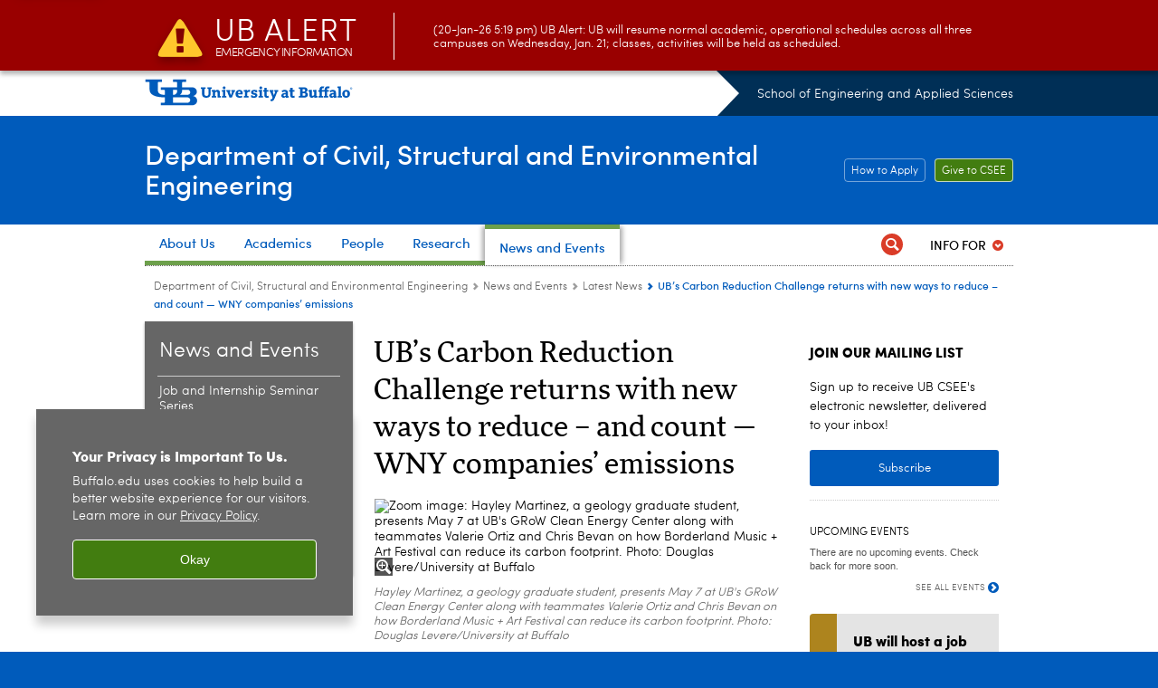

--- FILE ---
content_type: text/html; charset=UTF-8
request_url: https://engineering.buffalo.edu/civil-structural-environmental/news-events/latest_news.host.html/content/shared/university/news/news-center-releases/2024/05/carbon-reduction-challenge-returns.detail.html
body_size: 15840
content:
<!DOCTYPE HTML><html lang="en" class="ubcms-65"><head><link rel="preconnect" href="https://www.googletagmanager.com/" crossorigin/><link rel="dns-prefetch" href="https://www.googletagmanager.com/"/><link rel="dns-prefetch" href="https://connect.facebook.net/"/><link rel="dns-prefetch" href="https://www.google-analytics.com/"/><meta http-equiv="X-UA-Compatible" content="IE=edge"/><meta http-equiv="content-type" content="text/html; charset=UTF-8"/><meta name="keywordIDs" content="ub-entity:arts-and-sciences/geology,ub-entity:arts-and-sciences/environment-and-sustainability,ub-entity:architecture-and-planning,ub-entity:news-center/ub-news-expert/elizabeth-thomas,ub-entity:news-center/ub-news-topic/science-and-technology,ub-entity:engineering/csee,content-type:news-article,ub-entity:news-center/ub-news-author/tom-dinki"/><meta name="ub-entity:news-center/ub-news-topic" content="Science and Technology"/><meta name="date" content="2024-05-10"/><meta property="thumbnail" content="https://engineering.buffalo.edu/content/shared/university/news/news-center-releases/2024/05/carbon-reduction-challenge-returns/_jcr_content/par/image.img.512.auto.jpg/1715350469374.jpg"/><meta property="thumbnail:alt" content="A side view of Hayley Martinez presenting next to a video screen to an unseen audience in UB&#39;s GRoW Clean Energy Center. "/><meta property="og:title" content="UB’s Carbon Reduction Challenge returns with new ways to reduce – and count — WNY companies’ emissions"/><meta property="og:description" content="The class allows students to work with local organizations on analyzing and reducing their carbon footprint."/><meta property="og:image" content="https://engineering.buffalo.edu/content/shared/university/news/news-center-releases/2024/05/carbon-reduction-challenge-returns/_jcr_content/par/image.img.512.auto.jpg/1715350469374.jpg"/><meta property="og:image:alt" content="A side view of Hayley Martinez presenting next to a video screen to an unseen audience in UB&#39;s GRoW Clean Energy Center. "/><meta name="twitter:card" content="summary_large_image"/><meta id="meta-viewport" name="viewport" content="width=device-width,initial-scale=1"/><script>
            function adjustViewport() {
                if (screen.width > 720 && screen.width <= 1000) {
                    document.getElementById('meta-viewport').setAttribute('content','width=1000,initial-scale=1');
                }
                else {
                    document.getElementById('meta-viewport').setAttribute('content','width=device-width,initial-scale=1');
                }
            }

            window.addEventListener('resize', adjustViewport);
            adjustViewport();
        </script><script>(function(w,d,s,l,i){w[l]=w[l]||[];w[l].push({'gtm.start':new Date().getTime(),event:'gtm.js'});var f=d.getElementsByTagName(s)[0],j=d.createElement(s),dl=l!='dataLayer'?'&l='+l:'';j.async=true;j.src='https://www.googletagmanager.com/gtm.js?id='+i+dl;f.parentNode.insertBefore(j,f);})(window,document,'script','dataLayer','GTM-T5KRRKT');</script><!-- Google tag (gtag.js) --><script async src="https://www.googletagmanager.com/gtag/js?id=G-16GNLX3M96"></script><script>
  window.dataLayer = window.dataLayer || [];
  function gtag(){dataLayer.push(arguments);}
  gtag('js', new Date());
  
  gtag('config', 'G-16GNLX3M96');
</script><title>UB’s Carbon Reduction Challenge returns with new ways to reduce – and count — WNY companies’ emissions - Department of Civil, Structural and Environmental Engineering - University at Buffalo</title><link rel="canonical" href="https://engineering.buffalo.edu/civil-structural-environmental/news-events/latest_news.host.html/content/shared/university/news/news-center-releases/2024/05/carbon-reduction-challenge-returns.detail.html"/><meta name="keywords" content="Geology, Environment and Sustainability , School of Architecture and Planning (SAP), Elizabeth Thomas, Science and Technology, Civil, Structural and Environmental Engineering , News Article, Tom Dinki"/><link rel="stylesheet" href="/v-05f1b1831d97ec03b6cbca87f5fdfdfd/etc/designs/ubcms/clientlibs.min.05f1b1831d97ec03b6cbca87f5fdfdfd.css" type="text/css"><link type="text/css" rel="stylesheet" href="/etc/designs/engineering/civil-structural-environmental/css/main.css"/><link type="text/css" rel="stylesheet" href="/etc/designs/engineering/civil-structural-environmental/css/main-newbrand.css"/><script src="/v-0a5fefd446109e82d35bd3767b4e6bda/etc/designs/ubcms/clientlibs-polyfills.min.0a5fefd446109e82d35bd3767b4e6bda.js" nomodule></script><script src="/v-cee8557e8779d371fe722bbcdd3b3eb7/etc.clientlibs/clientlibs/granite/jquery.min.cee8557e8779d371fe722bbcdd3b3eb7.js"></script><script src="/v-c8339545b501e3db3abc37c9a4cc2d6e/etc.clientlibs/core/wcm/components/commons/site/clientlibs/container.min.c8339545b501e3db3abc37c9a4cc2d6e.js"></script><script src="/v-35068a8fcda18fa8cfe84d99ba6229b7/etc/designs/ubcms/clientlibs.min.35068a8fcda18fa8cfe84d99ba6229b7.js"></script><style>
    img.lazyload,img.lazyloading{position:relative;background:#EEE}
    img.lazyload:before,img.lazyloading:before{content:"";background:#EEE;position:absolute;top:0;left:0;bottom:0;right:0}
</style><script>
    window.top.document.documentElement.setAttribute('data-host', 'cmspub2 0121\u002D090749');
</script></head><body class="contentpage page" data-ubcms-pagetype="THREE_COL"><noscript><iframe src="https://www.googletagmanager.com/ns.html?id=GTM-T5KRRKT" height="0" width="0" style="display:none;visibility:hidden"></iframe></noscript><nav><a href="#skip-to-content" id="skip-to-content-link">Skip to Content</a></nav><div></div><div id="page"><div class="page-inner"><div class="page-inner-1"><div class="page-inner-2"><div class="page-inner-2a"></div><div class="page-inner-3"><header><div class="innerheader inheritedreference reference parbase"><div class="header-page unstructured-page page basicpage"><div class="root container responsivegrid no-padding"><div id="container-d8973bc654" class="cmp-container "><div class="aem-Grid aem-Grid--12 aem-Grid--default--12 "><div class="reference parbase aem-GridColumn aem-GridColumn--default--12"><div class="unstructuredpage page basicpage"><div class="par parsys "><div class="list parbase section"></div><script>UBCMS.longTermAlert.init()
</script></div></div><div contenttreeid="longtermalertbanner" contenttreestatus="Not published" style="display:none;"></div></div><div class="alertbanner reference parbase aem-GridColumn aem-GridColumn--default--12"><div class="capdatadisplay"><div class="cap-message"><a href="https://emergency.buffalo.edu"> <span class="cap-header"><i class="icon-callout-warning"></i><span class="line1">UB Alert</span><span class="line2">Emergency Information</span></span> (20-Jan-26 5:19 pm) UB Alert: UB will resume normal academic, operational schedules across all three campuses on Wednesday, Jan. 21; classes, activities will be held as scheduled.</a></div></div><div contenttreeid="alertbanner" contenttreestatus="Not published" style="display:none;"></div><script>UBCMS.namespace('alert').init();</script></div><div class="core-header secondary theme-ub-blue sans-serif aem-GridColumn aem-GridColumn--default--12"><div class="inner inherited" data-with-topnav="true"><div class="top with-parent-organizations"><div class="ub-title"><a href="//www.buffalo.edu/"> <span class="ub-logo"></span> <span class="ada-hidden"> (UB)</span> </a><div class="arrow"></div></div><div class="parent-organizations"><a href="/">School of Engineering and Applied Sciences</a></div></div><div class="stickable"><div class="main border-standard-gray"><a href="//www.buffalo.edu/" class="ub-logo-wrapper"> <span class="ub-logo"></span> <span class="ada-hidden">University at Buffalo (UB)</span> </a><div class="left"><div class="parent-organizations"><a href="/">School of Engineering and Applied Sciences</a></div><div class="site-title"><div class="title small"><a href="/civil-structural-environmental.html"> Department of Civil, Structural and Environmental Engineering </a></div></div></div><div class="right"><div class="tasknav container responsivegrid"><div id="container-8675ed3220" class="cmp-container"><div class="core-button buttoncomponent color secondary"><a href="/civil-structural-environmental/information-for-prospective-students.html" aria-label="How to Apply Apply"> How to Apply <span class="additional-label-text ada-hidden">&nbsp;Apply</span> </a></div><div class="core-button buttoncomponent"><a href="/civil-structural-environmental/about-us/support-csee.html" aria-label="Give to CSEE Support"> Give to CSEE <span class="additional-label-text ada-hidden">&nbsp;Support</span> </a></div></div></div></div></div><div class="core-topnav topnav-base"><button id="mobile-toggle" class="mobile-toggle desktop-hidden" aria-expanded="false" aria-controls="topnav" title="Toggle Navigation Menu"> <span class="ada-hidden">Toggle Navigation Menu</span> </button><div class="mobile-toggle-triangle-pin desktop-hidden"></div><nav id="topnav" class="nav-main depth-1 with-audiencenav with-search" aria-label="site navigation"><div class="nav-main-inner"><div class="search-wrapper mobile" data-set="search-wrapper"></div><ul class="nav-wrapper top-choices" data-device="desktop" data-variant="top-choices"><li class="topnav-item basic theme-olmsted-green"><div class="nav-subtree nav-leaf topnav-item no-submenu"><span class="teaser teaser-inline " data-model="PageTeaser"> <a class="teaser-primary-anchor" href="/civil-structural-environmental/about-us.html"> <span class="teaser-inner"> <!--noindex--><span class="teaser-date">10/14/19</span><!--endnoindex--> <span class="teaser-title">About Us</span> </span> </a> </span></div></li><li class="topnav-item compound theme-olmsted-green"><div class="nav-subtree nav-leaf topnav-item no-submenu"><span class="teaser teaser-inline " data-model="NavigationMenupageTeaser"> <a class="teaser-primary-anchor" href="/civil-structural-environmental/information-for-prospective-students.html"> <span class="teaser-inner"> <!--noindex--><span class="teaser-date">10/31/25</span><!--endnoindex--> <span class="teaser-title">Academics</span> </span> </a> </span></div></li><li class="topnav-item basic theme-olmsted-green"><div class="nav-subtree nav-leaf topnav-item no-submenu"><span class="teaser teaser-inline " data-model="PageTeaser"> <a class="teaser-primary-anchor" href="/civil-structural-environmental/people/faculty_directory.html"> <span class="teaser-inner"> <!--noindex--><span class="teaser-date">4/26/17</span><!--endnoindex--> <span class="teaser-title">People</span> </span> </a> </span></div></li><li class="topnav-item compound theme-olmsted-green"><div class="nav-subtree nav-leaf topnav-item no-submenu"><span class="teaser teaser-inline " data-model="NavigationMenupageTeaser"> <a class="teaser-primary-anchor" href="/civil-structural-environmental/research.html"> <span class="teaser-inner"> <!--noindex--><span class="teaser-date">4/29/25</span><!--endnoindex--> <span class="teaser-title">Research</span> </span> </a> </span></div></li><li class="topnav-item basic theme-olmsted-green active"><div class="nav-subtree nav-leaf topnav-item no-submenu"><span class="teaser teaser-inline " data-model="PageTeaser"> <a class="teaser-primary-anchor" href="/civil-structural-environmental/news-events/latest_news.html"> <span class="teaser-inner"> <!--noindex--><span class="teaser-date">5/9/17</span><!--endnoindex--> <span class="teaser-title">News and Events</span> </span> </a> </span></div></li></ul><ul class="nav-wrapper full" data-device="mobile" data-variant="full"><li class="topnav-item basic theme-olmsted-green"><div class="nav-subtree nav-leaf topnav-item no-submenu"><span class="teaser teaser-inline " data-model="PageTeaser"> <a class="teaser-primary-anchor" href="/civil-structural-environmental/about-us.html"> <span class="teaser-inner"> <!--noindex--><span class="teaser-date">10/14/19</span><!--endnoindex--> <span class="teaser-title">About Us</span> </span> </a> </span></div></li><li class="topnav-item basic theme-olmsted-green"><div class="nav-subtree nav-leaf topnav-item no-submenu"><span class="teaser teaser-inline " data-model="PageTeaser"> <a class="teaser-primary-anchor" href="/civil-structural-environmental/undergraduate.html"> <span class="teaser-inner"> <!--noindex--><span class="teaser-date">11/5/19</span><!--endnoindex--> <span class="teaser-title">Undergraduate</span> </span> </a> </span></div></li><li class="topnav-item basic theme-olmsted-green"><div class="nav-subtree nav-leaf topnav-item no-submenu"><span class="teaser teaser-inline " data-model="PageTeaser"> <a class="teaser-primary-anchor" href="/civil-structural-environmental/graduate.html"> <span class="teaser-inner"> <!--noindex--><span class="teaser-date">4/10/25</span><!--endnoindex--> <span class="teaser-title">Graduate</span> </span> </a> </span></div></li><li class="topnav-item basic theme-olmsted-green"><div class="nav-subtree nav-leaf topnav-item no-submenu"><span class="teaser teaser-inline " data-model="PageTeaser"> <a class="teaser-primary-anchor" href="/civil-structural-environmental/research.html"> <span class="teaser-inner"> <!--noindex--><span class="teaser-date">3/22/24</span><!--endnoindex--> <span class="teaser-title">Research</span> </span> </a> </span></div></li><li class="topnav-item basic theme-olmsted-green"><div class="nav-subtree nav-leaf topnav-item no-submenu"><span class="teaser teaser-inline " data-model="PageTeaser"> <a class="teaser-primary-anchor" href="/civil-structural-environmental/people/faculty_directory.html"> <span class="teaser-inner"> <!--noindex--><span class="teaser-date">4/26/17</span><!--endnoindex--> <span class="teaser-title">People</span> </span> </a> </span></div></li><li class="topnav-item basic theme-standard-gray active"><div class="nav-subtree nav-leaf topnav-item no-submenu"><span class="teaser teaser-inline " data-model="PageTeaser"> <a class="teaser-primary-anchor" href="/civil-structural-environmental/news-events/latest_news.html"> <span class="teaser-inner"> <!--noindex--><span class="teaser-date">5/9/17</span><!--endnoindex--> <span class="teaser-title">News and Events</span> </span> </a> </span></div></li></ul><div class="search-wrapper desktop" data-set="search-wrapper"><div class="search"><!--noindex--><div class="search-menu" tabindex="0"><div class="search-label">Search</div><!-- Uses appendAround.js script to transfer this search form to mobile nav menu via data-set attribute. --><div class="search-content" data-set="mobile-search"><form class="search-form" method="GET" action="/civil-structural-environmental/searchresults.html" onsubmit="return this.q.value != ''"><div class="search-container" role="search"><input autocomplete="off" id="ubcms-gen-369979378" class="search-input" name="q" type="text" placeholder="Search" aria-label="Search"/> <button class="search-submit" type="submit" value="Search" aria-label="Search"></button></div></form></div></div><!--endnoindex--></div></div><div class="audiencenav list parbase"><div class="audiencenav-wrapper section collapsible accordion"><div class="cmp-section nav-subtree nav-root" id="ubcms-gen-369979380"><div class="nav-menu-section-title"><span class="teaser teaser-inline "> <a class="teaser-primary-anchor" href="javascript:void(0)"> <span class="teaser-inner"> <span class="teaser-title">Info For</span> </span> </a> </span></div><div class="cmp-collapsible cmp-accordion" data-cmp-is="accordion" data-placeholder-text="false"><div class="cmp-accordion__item" data-cmp-hook-accordion="item" id="ubcms-gen-369979381"><div class="cmp-accordion__header "><button id="ubcms-gen-369979381-button" class="cmp-accordion__button" aria-controls="ubcms-gen-369979381-panel" data-cmp-hook-accordion="button"> <span class="cmp-accordion__title">Info For</span> <span class="cmp-accordion__icon"></span> </button></div><div data-cmp-hook-accordion="panel" id="ubcms-gen-369979381-panel" class="cmp-accordion__panel cmp-accordion__panel--hidden nav-branch depth-2" role="region" aria-labelledby="ubcms-gen-369979381-button"><div class="container responsivegrid"><div class="cmp-container"><ul><li><a onfocus="jQuery(this).parents('.audiencenav-wrapper').addClass('hover')" onblur="jQuery(this).parents('.audiencenav-wrapper').removeClass('hover')" href="/civil-structural-environmental/information-for-prospective-students.html"> Prospective Students </a></li><li><a onfocus="jQuery(this).parents('.audiencenav-wrapper').addClass('hover')" onblur="jQuery(this).parents('.audiencenav-wrapper').removeClass('hover')" href="/civil-structural-environmental/information-for-current-students.html"> Current Students </a></li><li><a onfocus="jQuery(this).parents('.audiencenav-wrapper').addClass('hover')" onblur="jQuery(this).parents('.audiencenav-wrapper').removeClass('hover')" href="/civil-structural-environmental/information-for-faculty-and-staff.html"> Faculty &amp; Staff </a></li><li><a onfocus="jQuery(this).parents('.audiencenav-wrapper').addClass('hover')" onblur="jQuery(this).parents('.audiencenav-wrapper').removeClass('hover')" href="/civil-structural-environmental/information-for-alumni.html"> Alumni </a></li></ul></div></div></div></div><script id="ubcms-gen-369979382">
            $(() => new UBCMS.core.accordion.Accordion($("#ubcms\u002Dgen\u002D369979382").parent()));
        </script></div></div><script>UBCMS.namespace('core.section').monitorAriaAttrs("#ubcms\u002Dgen\u002D369979380")</script></div></div><div class="tasknav container responsivegrid"><div id="container-d6715df2a5" class="cmp-container"><div class="core-button buttoncomponent color secondary"><a href="/civil-structural-environmental/information-for-prospective-students.html" aria-label="How to Apply Apply"> How to Apply <span class="additional-label-text ada-hidden">&nbsp;Apply</span> </a></div><div class="core-button buttoncomponent"><a href="/civil-structural-environmental/about-us/support-csee.html" aria-label="Give to CSEE Support"> Give to CSEE <span class="additional-label-text ada-hidden">&nbsp;Support</span> </a></div></div></div></div></nav><script>
    // Setup document ready and window resize listeners for async/lazy loading topnav submenus.
    new UBCMS.core.topnav.SubmenuLoader(
        '\/content\/engineering\/civil\u002Dstructural\u002Denvironmental\/config\/csee\u002Dheader\/jcr:content\/root\/header\/topnav',
        'https:\/\/engineering.buffalo.edu\/civil\u002Dstructural\u002Denvironmental\/news\u002Devents\/latest_news.html',
        '.core-topnav .nav-wrapper'
    ).initLoadListeners();
</script></div></div></div><script>new UBCMS.core.header.StickyHeader('.core-header').initScrollListener();</script></div><div class="container responsivegrid no-padding aem-GridColumn aem-GridColumn--default--12"><div id="container-dda915b62d" class="cmp-container"><div class="breadcrumbs"><div class="breadcrumbs-inner" role="navigation" aria-label="breadcrumbs"><ul class="breadcrumb"><li><a aria-label="Department of Civil, Structural and Environmental Engineering" href="/civil-structural-environmental.html">Department of Civil, Structural and Environmental Engineering</a> <span class="arrow"><span>&gt;</span></span></li><li><a aria-label="Department of Civil, Structural and Environmental Engineering:News and Events" href="/civil-structural-environmental/news-events/latest_news.html">News and Events</a> <span class="arrow"><span>&gt;</span></span></li><li><a aria-label="News and Events:Latest News" href="/civil-structural-environmental/news-events/latest_news.html">Latest News</a> <span class="arrow"><span>&gt;</span></span></li><li class="current-page">UB’s Carbon Reduction Challenge returns with new ways to reduce – and count — WNY companies’ emissions</li></ul></div></div></div></div></div></div></div></div><div contenttreeid="innerheader" contenttreestatus="Not published" style="display:none;"></div></div></header><div id="columns" class="three-column clearfix"><div class="columns-bg columns-bg-1"><div class="columns-bg columns-bg-2"><div class="columns-bg columns-bg-3"><div class="columns-bg columns-bg-4"><div id="left"><div class="leftnav"><nav class="inner" aria-label="section navigation"><div class="title"><a href="/civil-structural-environmental/news-events/latest_news.html"><span class="title">News and Events</span></a></div><ul class="menu nav-level-1"><li class="first"><a aria-label="News and Events:Job and Internship Seminar Series" href="/civil-structural-environmental/news-events/job_and_internship_seminar.html">Job and Internship Seminar Series</a></li><li class="active-trail"><span><a class="active" aria-label="News and Events:Latest News" href="/civil-structural-environmental/news-events/latest_news.html">Latest News</a></span></li><li><a aria-label="News and Events:Upcoming Events" href="/civil-structural-environmental/news-events/upcoming_events.html">Upcoming Events</a></li><li><a aria-label="News and Events:Civil Engineering Seminar Series" href="/civil-structural-environmental/news-events/Civil-Engineering-Seminar-Series.html">Civil Engineering Seminar Series</a></li><li class="last"><a aria-label="News and Events:Environmental Engineering Seminar Series" href="/civil-structural-environmental/news-events/Environmental-Engineering-Seminar-Series.html">Environmental Engineering Seminar Series</a></li></ul><div class="relatedLinks relatedlinksreference reference parbase"></div></nav></div><div class="mobile-left-col hide-in-narrow" data-set="mobile-center-bottom-or-right-top"><div class="leftcol parsys iparsys" role="complementary"><div class="iparys_inherited"><div class="leftcol iparsys parsys"></div></div><div class="reference2 reference parbase section"><div contenttreeid="reference2" contenttreestatus="Not published" style="display:none;"></div></div></div></div></div><script>
                            (function() {
                                var $firstLeftIparsysInherited = $('#left .iparys_inherited').eq(0);
                                var $firstLeftIparsysSection = $('#left > .iparsys:first-child > .section:first-child');
                                var $mcbort = $('.mobile-center-bottom-or-right-top');

                                if ($firstLeftIparsysInherited.length && $firstLeftIparsysInherited.html().replace(/\s+|<\/?div\b[^>]*>/gi, '') === '')
                                    $firstLeftIparsysInherited.addClass('empty');
                                
                                if ($firstLeftIparsysSection.length && $firstLeftIparsysSection.html().replace(/\s+|<\/?div\b[^>]*>/gi, '') === '')
                                    $firstLeftIparsysSection.addClass('empty');
                                
                                if ($mcbort.length && $mcbort.html().replace(/\s+|<\/?div\b[^>]*>/gi, '') === '')
                                    $mcbort.addClass('empty');

                                $('[role=complementary]').each(function() {
                                    var $this = $(this);
                                    if ($this.children().filter(':not(.empty)').filter(':not(:empty)').length === 0)
                                        $this.removeAttr('role');
                                });

                                if ($('.leftcol[role=complementary]').length > 0 && $('#right[role=complementary]').length > 0) {
                                    $('.leftcol[role=complementary]').attr('aria-label', 'left column');
                                    $('#right[role=complementary]').attr('aria-label', 'right column');
                                }
                            })();
                        </script><div id="skip-to-content"></div><div id="center" role="main"><div class="mobile-content-top" data-set="content-top"></div><div class="newspage unstructuredpage page basicpage"><div class="par parsys "><div class="title section"><h1 onpaste="onPasteFilterPlainText(event)" id="title"> UB&rsquo;s Carbon Reduction Challenge returns with new ways to reduce &ndash; and count &mdash; WNY companies&rsquo; emissions </h1></div><div class="image-container image-container-447"><div class="image border-hide"><a id="image" class="image-zoom" href="/content/shared/university/news/news-center-releases/2024/05/carbon-reduction-challenge-returns/_jcr_content/par/image.img.original.png/1715350469374.png" data-zoomalt="A side view of Hayley Martinez presenting next to a video screen to an unseen audience in UB&#39;s GRoW Clean Energy Center. "> <noscript><picture contenttreeid='image' contenttreestatus='Not published'><source type="image/jpeg" media="(max-width: 568px)" srcset="/content/shared/university/news/news-center-releases/2024/05/carbon-reduction-challenge-returns/jcr:content/par/image.img.448.auto.m.q50.jpg/1715350469374.jpg, /content/shared/university/news/news-center-releases/2024/05/carbon-reduction-challenge-returns/jcr:content/par/image.img.576.auto.m.q50.jpg/1715350469374.jpg 2x"><source type="image/jpeg" media="(max-width: 720px)" srcset="/content/shared/university/news/news-center-releases/2024/05/carbon-reduction-challenge-returns/jcr:content/par/image.img.688.auto.q80.jpg/1715350469374.jpg"><source type="image/jpeg" srcset="/content/shared/university/news/news-center-releases/2024/05/carbon-reduction-challenge-returns/jcr:content/par/image.img.447.auto.jpg/1715350469374.jpg, /content/shared/university/news/news-center-releases/2024/05/carbon-reduction-challenge-returns/jcr:content/par/image.img.894.auto.q65.jpg/1715350469374.jpg 2x"><img alt="Zoom image: Hayley Martinez, a geology graduate student, presents May 7 at UB's GRoW Clean Energy Center along with teammates Valerie Ortiz and Chris Bevan on how Borderland Music + Art Festival can reduce its carbon footprint. Photo: Douglas Levere/University at Buffalo " width="447" class="img-447 cq-dd-image lazyload" src="/content/shared/university/news/news-center-releases/2024/05/carbon-reduction-challenge-returns/_jcr_content/par/image.img.447.auto.jpg/1715350469374.jpg" data-sizes="auto" data-parent-fit="contain" srcset="/content/shared/university/news/news-center-releases/2024/05/carbon-reduction-challenge-returns/jcr:content/par/image.img.894.auto.q65.jpg/1715350469374.jpg 2x"></picture></noscript><picture class="no-display" contenttreeid='image' contenttreestatus='Not published'><source type="image/jpeg" media="(max-width: 568px)" data-srcset="/content/shared/university/news/news-center-releases/2024/05/carbon-reduction-challenge-returns/jcr:content/par/image.img.448.auto.m.q50.jpg/1715350469374.jpg, /content/shared/university/news/news-center-releases/2024/05/carbon-reduction-challenge-returns/jcr:content/par/image.img.576.auto.m.q50.jpg/1715350469374.jpg 2x"><source type="image/jpeg" media="(max-width: 720px)" data-srcset="/content/shared/university/news/news-center-releases/2024/05/carbon-reduction-challenge-returns/jcr:content/par/image.img.688.auto.q80.jpg/1715350469374.jpg"><source type="image/jpeg" data-srcset="/content/shared/university/news/news-center-releases/2024/05/carbon-reduction-challenge-returns/jcr:content/par/image.img.447.auto.jpg/1715350469374.jpg, /content/shared/university/news/news-center-releases/2024/05/carbon-reduction-challenge-returns/jcr:content/par/image.img.894.auto.q65.jpg/1715350469374.jpg 2x"><img alt="Zoom image: Hayley Martinez, a geology graduate student, presents May 7 at UB's GRoW Clean Energy Center along with teammates Valerie Ortiz and Chris Bevan on how Borderland Music + Art Festival can reduce its carbon footprint. Photo: Douglas Levere/University at Buffalo " width="447" class="img-447 cq-dd-image lazyload" data-src="/content/shared/university/news/news-center-releases/2024/05/carbon-reduction-challenge-returns/jcr%3acontent/par/image.img.447.auto.jpg/1715350469374.jpg" data-sizes="auto" data-parent-fit="contain" data-srcset="/content/shared/university/news/news-center-releases/2024/05/carbon-reduction-challenge-returns/jcr:content/par/image.img.894.auto.q65.jpg/1715350469374.jpg 2x"></picture><script>jQuery('picture.no-display').removeClass('no-display');</script><span class="zoom-icon"></span> <span class="ada-hidden">A side view of Hayley Martinez presenting next to a video screen to an unseen audience in UB's GRoW Clean Energy Center. </span> </a></div><div class="text captiontext" aria-hidden><p>Hayley Martinez, a geology graduate student, presents May 7 at UB's GRoW Clean Energy Center along with teammates Valerie Ortiz and Chris Bevan on how Borderland Music + Art Festival can reduce its carbon footprint. Photo: Douglas Levere/University at Buffalo<br/></p></div></div><div id="newscenter-byline" class="appendaround-container"><div data-fixed class="appendaround"><div class="cq-placeholder" data-emptytext="Content Optimization Container - ID for Byline Script"></div></div><div class="title section"><h2 onpaste="onPasteFilterPlainText(event)" id="title_1305690190"> After two-year hiatus, class once again allows students to work with local organizations on reducing their footprint </h2></div><div class="text parbase section"><p><b><a href="https://www.buffalo.edu/news/about-us/staff/dinki.html">By Tom Dinki</a></b></p></div></div><script>
                jQuery(function() {
                    jQuery('[data-set=""] > :not([data-fixed])').appendAround();
                });
            </script><div class="appendaround"><div class="cq-placeholder" data-emptytext="End Content Optimization Container - ID for Byline Script"></div></div><div class="pubdate section"><p><span class="pubdate-label"> Release Date: </span> <span class="pubdate-date"> May 10, 2024 </span></p><div class="articletools after-date" data-set="after-date"></div><script>jQuery('html').addClass('has-after-date')</script></div><div class="assetcolumn section"><div class="assetcolumn-inner" data-set="content-bottom"><div class="assets parsys"><div class="articletools section"><div id="ubcms-gen-369979385" class="outer" data-set="after-date"><div class="inner"><script type='text/javascript' src='https://platform-api.sharethis.com/js/sharethis.js#property=65c636b23625b4001a8bcf6b&product=sop' async='async'></script><button class="share-container st-custom-button" data-network="sharethis"> <span class="button share"> <span class="icontext">Share This</span> </span> </button> <a href="javascript:print();void(0);" class="print-container"> <span class="button print"> <span class="icontext">Print</span> </span> </a><script>
                    UBCMS.ArticleTools.initPrintButton('#ubcms\u002Dgen\u002D369979385');
                </script></div></div></div><div class="image-container image-container-140"><div class="image border-hide"><noscript><picture contenttreeid='image' contenttreestatus='Not published'><source type="image/jpeg" media="(max-width: 568px)" srcset="/content/shared/university/news/news-center-releases/2024/05/carbon-reduction-challenge-returns/jcr:content/par/assetcolumn/assets/image.img.448.576.m.q50.jpg/1715348595558.jpg, /content/shared/university/news/news-center-releases/2024/05/carbon-reduction-challenge-returns/jcr:content/par/assetcolumn/assets/image.img.576.740.m.q50.jpg/1715348595558.jpg 2x"><source type="image/jpeg" media="(max-width: 720px)" srcset="/content/shared/university/news/news-center-releases/2024/05/carbon-reduction-challenge-returns/jcr:content/par/assetcolumn/assets/image.img.688.884.q80.jpg/1715348595558.jpg"><source type="image/jpeg" srcset="/content/shared/university/news/news-center-releases/2024/05/carbon-reduction-challenge-returns/jcr:content/par/assetcolumn/assets/image.img.140.180.jpg/1715348595558.jpg, /content/shared/university/news/news-center-releases/2024/05/carbon-reduction-challenge-returns/jcr:content/par/assetcolumn/assets/image.img.280.360.q65.jpg/1715348595558.jpg 2x"><img height="180" alt="Elizabeth Thomas. " width="140" class="img-140 img-140x180 cq-dd-image lazyload" src="/content/shared/university/news/news-center-releases/2024/05/carbon-reduction-challenge-returns/_jcr_content/par/assetcolumn/assets/image.img.140.180.jpg/1715348595558.jpg" data-sizes="auto" data-parent-fit="contain" srcset="/content/shared/university/news/news-center-releases/2024/05/carbon-reduction-challenge-returns/jcr:content/par/assetcolumn/assets/image.img.280.360.q65.jpg/1715348595558.jpg 2x"></picture></noscript><picture class="no-display" contenttreeid='image' contenttreestatus='Not published'><source type="image/jpeg" media="(max-width: 568px)" data-srcset="/content/shared/university/news/news-center-releases/2024/05/carbon-reduction-challenge-returns/jcr:content/par/assetcolumn/assets/image.img.448.576.m.q50.jpg/1715348595558.jpg, /content/shared/university/news/news-center-releases/2024/05/carbon-reduction-challenge-returns/jcr:content/par/assetcolumn/assets/image.img.576.740.m.q50.jpg/1715348595558.jpg 2x"><source type="image/jpeg" media="(max-width: 720px)" data-srcset="/content/shared/university/news/news-center-releases/2024/05/carbon-reduction-challenge-returns/jcr:content/par/assetcolumn/assets/image.img.688.884.q80.jpg/1715348595558.jpg"><source type="image/jpeg" data-srcset="/content/shared/university/news/news-center-releases/2024/05/carbon-reduction-challenge-returns/jcr:content/par/assetcolumn/assets/image.img.140.180.jpg/1715348595558.jpg, /content/shared/university/news/news-center-releases/2024/05/carbon-reduction-challenge-returns/jcr:content/par/assetcolumn/assets/image.img.280.360.q65.jpg/1715348595558.jpg 2x"><img height="180" alt="Elizabeth Thomas. " width="140" class="img-140 img-140x180 cq-dd-image lazyload" data-src="/content/shared/university/news/news-center-releases/2024/05/carbon-reduction-challenge-returns/jcr%3acontent/par/assetcolumn/assets/image.img.140.180.jpg/1715348595558.jpg" data-sizes="auto" data-parent-fit="contain" data-srcset="/content/shared/university/news/news-center-releases/2024/05/carbon-reduction-challenge-returns/jcr:content/par/assetcolumn/assets/image.img.280.360.q65.jpg/1715348595558.jpg 2x"></picture><script>jQuery('picture.no-display').removeClass('no-display');</script></div></div><div class="relatedpullquote section"><div class="outer"><div class="inner"><div data-sl-test="Now the students quantify their clients’ total emissions and can really target those big slices. " class="quote">&ldquo;Now the students quantify their clients’ total emissions and can really target those big slices. &rdquo;</div><div class="fullname">Elizabeth Thomas, associate professor of geology</div><div class="affiliationtitle">University at Buffalo College of Arts and Sciences</div></div></div></div></div></div></div><div class="text parbase section"><p>BUFFALO, N.Y. &mdash; Switching out fluorescent bulbs for LEDs. Rearranging sports teams&rsquo; schedule to reduce travel time. Carbon labeling grocery items.&nbsp;</p><p>After a two-year hiatus, the University at Buffalo&rsquo;s <a href="https://www.buffalo.edu/sustainability/academics/sdg-13-climate-action/carbon-reduction-challenge.html" target="_blank">Carbon Reduction Challenge</a> course returned this semester with both new and familiar student ideas about how Western New York companies can reduce their carbon footprint.&nbsp;</p><p>And now students can tell companies by how much.</p><p>Partnering with carbon-counting experts from UB, Erie County and M&amp;T Bank, student teams calculated the greenhouse gas emissions of their assigned organization &mdash; everything from its vehicles to its bananas &mdash; and used that to craft climate action plans.</p><p>&ldquo;When we <a href="https://www.buffalo.edu/news/releases/2019/04/034.html" target="_blank">started the class in 2019,</a> students came up with strategies to reduce emissions without knowing what their client's carbon footprint was. They had no way of knowing whether the emissions that they were reducing were a big slice of the pie or not,&rdquo; says Elizabeth Thomas, PhD, associate professor of geology in the UB College of Arts and Sciences. &ldquo;Now the students quantify their clients&rsquo; total emissions and can really target those big slices.&rdquo;&nbsp;</p><p>The carbon-counting component was first introduced in 2021, but the class was not offered in 2022 and 2023. The course wrapped up the 2024 spring semester with final presentations Tuesday at the GRoW Clean Energy Center, UB&rsquo;s ultra-energy-efficient demonstration home on the North Campus.&nbsp;</p><p>Now through four iterations, 60 students &mdash; from geology to architecture and planning &mdash; have proposed reducing carbon emissions of 20 regional organizations by a total of 75,000 metric tons of CO2 per year.</p><p>&ldquo;There&rsquo;s a little bit of everyone in this effort, and that&rsquo;s how these problems are best addressed &mdash; through diverse teams addressing complex problems,&rdquo; says Ryan McPherson, UB&rsquo;s chief sustainability officer, who co-teaches the course with Thomas.&nbsp;</p></div><div class="image-container image-container-447"><div class="image border-hide"><a id="image_1240262873" class="image-zoom" href="/content/shared/university/news/news-center-releases/2024/05/carbon-reduction-challenge-returns/_jcr_content/par/image_1240262873.img.original.png/1715350950989.png" data-zoomalt="Borderlands Music Festival Team Valerie Ortiz Hayley Martinez Chris Bevan. "> <noscript><picture contenttreeid='image_1240262873' contenttreestatus='Not published'><source type="image/jpeg" media="(max-width: 568px)" srcset="/content/shared/university/news/news-center-releases/2024/05/carbon-reduction-challenge-returns/jcr:content/par/image_1240262873.img.448.auto.m.q50.jpg/1715350950989.jpg, /content/shared/university/news/news-center-releases/2024/05/carbon-reduction-challenge-returns/jcr:content/par/image_1240262873.img.576.auto.m.q50.jpg/1715350950989.jpg 2x"><source type="image/jpeg" media="(max-width: 720px)" srcset="/content/shared/university/news/news-center-releases/2024/05/carbon-reduction-challenge-returns/jcr:content/par/image_1240262873.img.688.auto.q80.jpg/1715350950989.jpg"><source type="image/jpeg" srcset="/content/shared/university/news/news-center-releases/2024/05/carbon-reduction-challenge-returns/jcr:content/par/image_1240262873.img.447.auto.jpg/1715350950989.jpg, /content/shared/university/news/news-center-releases/2024/05/carbon-reduction-challenge-returns/jcr:content/par/image_1240262873.img.894.auto.q65.jpg/1715350950989.jpg 2x"><img alt="Zoom image: Students presented their final presentation in UB's GRoW Clean Energy Center., an ultra-energy-efficient demonstration home on the North Campus. Photo: Douglas Levere/University at Buffalo " width="447" class="img-447 cq-dd-image lazyload" src="/content/shared/university/news/news-center-releases/2024/05/carbon-reduction-challenge-returns/_jcr_content/par/image_1240262873.img.447.auto.jpg/1715350950989.jpg" data-sizes="auto" data-parent-fit="contain" srcset="/content/shared/university/news/news-center-releases/2024/05/carbon-reduction-challenge-returns/jcr:content/par/image_1240262873.img.894.auto.q65.jpg/1715350950989.jpg 2x"></picture></noscript><picture class="no-display" contenttreeid='image_1240262873' contenttreestatus='Not published'><source type="image/jpeg" media="(max-width: 568px)" data-srcset="/content/shared/university/news/news-center-releases/2024/05/carbon-reduction-challenge-returns/jcr:content/par/image_1240262873.img.448.auto.m.q50.jpg/1715350950989.jpg, /content/shared/university/news/news-center-releases/2024/05/carbon-reduction-challenge-returns/jcr:content/par/image_1240262873.img.576.auto.m.q50.jpg/1715350950989.jpg 2x"><source type="image/jpeg" media="(max-width: 720px)" data-srcset="/content/shared/university/news/news-center-releases/2024/05/carbon-reduction-challenge-returns/jcr:content/par/image_1240262873.img.688.auto.q80.jpg/1715350950989.jpg"><source type="image/jpeg" data-srcset="/content/shared/university/news/news-center-releases/2024/05/carbon-reduction-challenge-returns/jcr:content/par/image_1240262873.img.447.auto.jpg/1715350950989.jpg, /content/shared/university/news/news-center-releases/2024/05/carbon-reduction-challenge-returns/jcr:content/par/image_1240262873.img.894.auto.q65.jpg/1715350950989.jpg 2x"><img alt="Zoom image: Students presented their final presentation in UB's GRoW Clean Energy Center., an ultra-energy-efficient demonstration home on the North Campus. Photo: Douglas Levere/University at Buffalo " width="447" class="img-447 cq-dd-image lazyload" data-src="/content/shared/university/news/news-center-releases/2024/05/carbon-reduction-challenge-returns/jcr%3acontent/par/image_1240262873.img.447.auto.jpg/1715350950989.jpg" data-sizes="auto" data-parent-fit="contain" data-srcset="/content/shared/university/news/news-center-releases/2024/05/carbon-reduction-challenge-returns/jcr:content/par/image_1240262873.img.894.auto.q65.jpg/1715350950989.jpg 2x"></picture><script>jQuery('picture.no-display').removeClass('no-display');</script><span class="zoom-icon"></span> <span class="ada-hidden">Borderlands Music Festival Team Valerie Ortiz Hayley Martinez Chris Bevan. </span> </a></div><div class="text captiontext" aria-hidden><p>Students presented their final presentation in UB's GRoW Clean Energy Center., an ultra-energy-efficient demonstration home on the North Campus.&nbsp;Photo: Douglas Levere/University at Buffalo<br/></p></div></div><div class="text parbase section"></div><div class="title section"><h2 onpaste="onPasteFilterPlainText(event)" id="title_1050779134"> New data leads to news ideas </h2></div><div class="text parbase section"><p>With six hospitals plus a headquarters-training center, Catholic Health has an understandably large carbon footprint.&nbsp;</p><p>One of the ways students suggested reducing that footprint is switching all of the health care provider's lights to LED. They estimated that this alone would eliminate 70 tons of its annual carbon emissions.</p><p>&ldquo;One of the joys of working with a company with such a big carbon output is that a little change can go a really long way,&rdquo; says Sydney Gallo, a first-year graduate student in the School of Engineering and Applied Sciences' environmental and water resource engineering program.&nbsp;</p><p>Gallo and her team also determined the switch to LED would save Catholic Health $50,000 a year; a key component of the course is to make compelling financial arguments for going green.&nbsp;</p><p>Still, they were pleasantly surprised at just how willing Catholic Health was to become more sustainable.&nbsp;&nbsp;</p><p>&ldquo;I didn't think Catholic Health would be so open to so many changes, but [Director of Facilities Patrick Goraj] told us right out of the gate that sustainability was part of their mission statement and they'd already been doing things to achieve those goals,&rdquo; says Mary Odden, an urban planning graduate student in the School of Architecture and Planning and a data manager-analyst for the Jacobs School of Medicine and Biomedical Sciences. &ldquo;So Pat was already on board and gave us lots of data. It was wonderful to have such a collaborative relationship.&rdquo;</p></div><div class="image-container image-container-447"><div class="image border-hide"><a id="image_130457927" class="image-zoom" href="/content/shared/university/news/news-center-releases/2024/05/carbon-reduction-challenge-returns/_jcr_content/par/image_130457927.img.original.png/1715350926133.png" data-zoomalt="Catholic Health Team Mary Odden Cadence Mannino Sydney Gallo. "> <noscript><picture contenttreeid='image_130457927' contenttreestatus='Not published'><source type="image/jpeg" media="(max-width: 568px)" srcset="/content/shared/university/news/news-center-releases/2024/05/carbon-reduction-challenge-returns/jcr:content/par/image_130457927.img.448.auto.m.q50.jpg/1715350926133.jpg, /content/shared/university/news/news-center-releases/2024/05/carbon-reduction-challenge-returns/jcr:content/par/image_130457927.img.576.auto.m.q50.jpg/1715350926133.jpg 2x"><source type="image/jpeg" media="(max-width: 720px)" srcset="/content/shared/university/news/news-center-releases/2024/05/carbon-reduction-challenge-returns/jcr:content/par/image_130457927.img.688.auto.q80.jpg/1715350926133.jpg"><source type="image/jpeg" srcset="/content/shared/university/news/news-center-releases/2024/05/carbon-reduction-challenge-returns/jcr:content/par/image_130457927.img.447.auto.jpg/1715350926133.jpg, /content/shared/university/news/news-center-releases/2024/05/carbon-reduction-challenge-returns/jcr:content/par/image_130457927.img.894.auto.q65.jpg/1715350926133.jpg 2x"><img alt="Zoom image: (From left to right) Students Cadence Mannino, Sydney Gallo and Mary Odden worked with Catholc Health to create a plan to reduce the health provider's carbion footprint. Photo: Douglas Levere/University at Buffalo " width="447" class="img-447 cq-dd-image lazyload" src="/content/shared/university/news/news-center-releases/2024/05/carbon-reduction-challenge-returns/_jcr_content/par/image_130457927.img.447.auto.jpg/1715350926133.jpg" data-sizes="auto" data-parent-fit="contain" srcset="/content/shared/university/news/news-center-releases/2024/05/carbon-reduction-challenge-returns/jcr:content/par/image_130457927.img.894.auto.q65.jpg/1715350926133.jpg 2x"></picture></noscript><picture class="no-display" contenttreeid='image_130457927' contenttreestatus='Not published'><source type="image/jpeg" media="(max-width: 568px)" data-srcset="/content/shared/university/news/news-center-releases/2024/05/carbon-reduction-challenge-returns/jcr:content/par/image_130457927.img.448.auto.m.q50.jpg/1715350926133.jpg, /content/shared/university/news/news-center-releases/2024/05/carbon-reduction-challenge-returns/jcr:content/par/image_130457927.img.576.auto.m.q50.jpg/1715350926133.jpg 2x"><source type="image/jpeg" media="(max-width: 720px)" data-srcset="/content/shared/university/news/news-center-releases/2024/05/carbon-reduction-challenge-returns/jcr:content/par/image_130457927.img.688.auto.q80.jpg/1715350926133.jpg"><source type="image/jpeg" data-srcset="/content/shared/university/news/news-center-releases/2024/05/carbon-reduction-challenge-returns/jcr:content/par/image_130457927.img.447.auto.jpg/1715350926133.jpg, /content/shared/university/news/news-center-releases/2024/05/carbon-reduction-challenge-returns/jcr:content/par/image_130457927.img.894.auto.q65.jpg/1715350926133.jpg 2x"><img alt="Zoom image: (From left to right) Students Cadence Mannino, Sydney Gallo and Mary Odden worked with Catholc Health to create a plan to reduce the health provider's carbion footprint. Photo: Douglas Levere/University at Buffalo " width="447" class="img-447 cq-dd-image lazyload" data-src="/content/shared/university/news/news-center-releases/2024/05/carbon-reduction-challenge-returns/jcr%3acontent/par/image_130457927.img.447.auto.jpg/1715350926133.jpg" data-sizes="auto" data-parent-fit="contain" data-srcset="/content/shared/university/news/news-center-releases/2024/05/carbon-reduction-challenge-returns/jcr:content/par/image_130457927.img.894.auto.q65.jpg/1715350926133.jpg 2x"></picture><script>jQuery('picture.no-display').removeClass('no-display');</script><span class="zoom-icon"></span> <span class="ada-hidden">Catholic Health Team Mary Odden Cadence Mannino Sydney Gallo. </span> </a></div><div class="text captiontext" aria-hidden><p>(From left to right) Students Cadence Mannino, Sydney Gallo and Mary Odden worked with Catholc Health to create a plan to reduce the health provider's carbion footprint. Photo: Douglas Levere/University at Buffalo<br/></p></div></div><div class="text parbase section"><p>The range of companies participating in this year&rsquo;s course ranged from big to small. Borderland Music + Art Festival, an annual three-day event at Knox Farm State Park in East Aurora, presented its own unique challenges.&nbsp;</p><p>&ldquo;A lot of sustainable action takes place over time and you get these benefits over time,&rdquo; says Chris Bevan, an engineering sciences graduate student. &ldquo;So we had to find solutions that could work in that short period of time that the festival takes place.&rdquo;</p><p>One of the solutions was switching from diesel to natural gas generators. The students determined that this would reduce carbon emissions from 2.15 tons to just 0.1, while also saving nearly $1,600 per festival. Other solutions included using electric golf carts and offering entirely vegetarian food options.</p><p>Of course, one of the festival&rsquo;s largest footprints is the commute of its over 10,000 attendees. The students conducted a survey of about 100 of those festival-goers and found the vast majority drive to it.</p><p>&ldquo;What really stood out to us was just how much Borderland and other similar festivals could benefit from having a robust public transportation system in Western New York,&rdquo; says Valerie Ortiz, a senior environmental geosciences major. &ldquo;Why shouldn&rsquo;t Western New Yorkers be able to commute to their own state parks?&rdquo;</p></div><div class="image-container image-container-447"><div class="image border-hide"><a id="image_123952612" class="image-zoom" href="/content/shared/university/news/news-center-releases/2024/05/carbon-reduction-challenge-returns/_jcr_content/par/image_123952612.img.original.png/1715349356787.png" data-zoomalt="A side view of Borderlands Music Festival team Hayley Martinez, Valerie Ortiz and Chris Bevan giving their final presentations. "> <noscript><picture contenttreeid='image_123952612' contenttreestatus='Not published'><source type="image/jpeg" media="(max-width: 568px)" srcset="/content/shared/university/news/news-center-releases/2024/05/carbon-reduction-challenge-returns/jcr:content/par/image_123952612.img.448.auto.m.q50.jpg/1715349356787.jpg, /content/shared/university/news/news-center-releases/2024/05/carbon-reduction-challenge-returns/jcr:content/par/image_123952612.img.576.auto.m.q50.jpg/1715349356787.jpg 2x"><source type="image/jpeg" media="(max-width: 720px)" srcset="/content/shared/university/news/news-center-releases/2024/05/carbon-reduction-challenge-returns/jcr:content/par/image_123952612.img.688.auto.q80.jpg/1715349356787.jpg"><source type="image/jpeg" srcset="/content/shared/university/news/news-center-releases/2024/05/carbon-reduction-challenge-returns/jcr:content/par/image_123952612.img.447.auto.jpg/1715349356787.jpg, /content/shared/university/news/news-center-releases/2024/05/carbon-reduction-challenge-returns/jcr:content/par/image_123952612.img.894.auto.q65.jpg/1715349356787.jpg 2x"><img alt="Zoom image: (From left) Students Hayley Martinez, Valerie Ortiz and Chris Bevan had to come up with carbon-cutting solutions that coule take place over the course of the three-day Borderland Music + Art Festival. Photo: Douglas Levere/University at Buffalo " width="447" class="img-447 cq-dd-image lazyload" src="/content/shared/university/news/news-center-releases/2024/05/carbon-reduction-challenge-returns/_jcr_content/par/image_123952612.img.447.auto.jpg/1715349356787.jpg" data-sizes="auto" data-parent-fit="contain" srcset="/content/shared/university/news/news-center-releases/2024/05/carbon-reduction-challenge-returns/jcr:content/par/image_123952612.img.894.auto.q65.jpg/1715349356787.jpg 2x"></picture></noscript><picture class="no-display" contenttreeid='image_123952612' contenttreestatus='Not published'><source type="image/jpeg" media="(max-width: 568px)" data-srcset="/content/shared/university/news/news-center-releases/2024/05/carbon-reduction-challenge-returns/jcr:content/par/image_123952612.img.448.auto.m.q50.jpg/1715349356787.jpg, /content/shared/university/news/news-center-releases/2024/05/carbon-reduction-challenge-returns/jcr:content/par/image_123952612.img.576.auto.m.q50.jpg/1715349356787.jpg 2x"><source type="image/jpeg" media="(max-width: 720px)" data-srcset="/content/shared/university/news/news-center-releases/2024/05/carbon-reduction-challenge-returns/jcr:content/par/image_123952612.img.688.auto.q80.jpg/1715349356787.jpg"><source type="image/jpeg" data-srcset="/content/shared/university/news/news-center-releases/2024/05/carbon-reduction-challenge-returns/jcr:content/par/image_123952612.img.447.auto.jpg/1715349356787.jpg, /content/shared/university/news/news-center-releases/2024/05/carbon-reduction-challenge-returns/jcr:content/par/image_123952612.img.894.auto.q65.jpg/1715349356787.jpg 2x"><img alt="Zoom image: (From left) Students Hayley Martinez, Valerie Ortiz and Chris Bevan had to come up with carbon-cutting solutions that coule take place over the course of the three-day Borderland Music + Art Festival. Photo: Douglas Levere/University at Buffalo " width="447" class="img-447 cq-dd-image lazyload" data-src="/content/shared/university/news/news-center-releases/2024/05/carbon-reduction-challenge-returns/jcr%3acontent/par/image_123952612.img.447.auto.jpg/1715349356787.jpg" data-sizes="auto" data-parent-fit="contain" data-srcset="/content/shared/university/news/news-center-releases/2024/05/carbon-reduction-challenge-returns/jcr:content/par/image_123952612.img.894.auto.q65.jpg/1715349356787.jpg 2x"></picture><script>jQuery('picture.no-display').removeClass('no-display');</script><span class="zoom-icon"></span> <span class="ada-hidden">A side view of Borderlands Music Festival team Hayley Martinez, Valerie Ortiz and Chris Bevan giving their final presentations. </span> </a></div><div class="text captiontext" aria-hidden><p>(From left) Students Hayley Martinez, Valerie Ortiz and Chris Bevan had to come up with carbon-cutting solutions that coule take place over the course of the three-day Borderland Music + Art Festival. Photo: Douglas Levere/University at Buffalo<br/></p></div></div><div class="text parbase section"><p>Another participating organization with a large footprint related to travel was UB itself. Eddie Lopez, a graduate assistant for the men&rsquo;s basketball team, found that UB Athletics&rsquo; 14 teams traveled a combined 100,000 miles in an academic year.&nbsp;</p><p>In addition to only staying at hotels and flying with airlines that aim to become carbon neutral, Lopez suggested that teams stay on the road when playing multiple away games in a row.&nbsp;</p><p>&ldquo;If you're able to bundle trips and cut costs, then you'd also have a lot more room in the budget for recruiting, better meals, getting the players massages &mdash; all the things that boost performance,&rdquo; says Lopez, who is pursuing a master&rsquo;s degree in sustainability leadership.</p><p>Other organizations that participated in this year&rsquo;s class were the Tool Library, a nonprofit that lends tools to community members in the University Heights; Lexington Co-op, a grocer with two locations in Buffalo and a focus on locally sourced food; and Junk Free Skin, a Buffalo skin care company founded in 2018.&nbsp;</p><p>The companies entered the Carbon Reduction Challenge through the Western New York Sustainable Business Roundtable, a collaborative of public and private sector organizations working to demonstrate how WNY business can integrate sustainability and climate actions into their operations to benefit staff, the environment and the bottom line.&nbsp; &nbsp;</p></div><div class="image-container image-container-447"><div class="image border-hide"><a id="image_1045141905" class="image-zoom" href="/content/shared/university/news/news-center-releases/2024/05/carbon-reduction-challenge-returns/_jcr_content/par/image_1045141905.img.original.png/1715350531275.png" data-zoomalt="UB Athletics Team Eddie Lopez. "> <noscript><picture contenttreeid='image_1045141905' contenttreestatus='Not published'><source type="image/jpeg" media="(max-width: 568px)" srcset="/content/shared/university/news/news-center-releases/2024/05/carbon-reduction-challenge-returns/jcr:content/par/image_1045141905.img.448.auto.m.q50.jpg/1715350531275.jpg, /content/shared/university/news/news-center-releases/2024/05/carbon-reduction-challenge-returns/jcr:content/par/image_1045141905.img.576.auto.m.q50.jpg/1715350531275.jpg 2x"><source type="image/jpeg" media="(max-width: 720px)" srcset="/content/shared/university/news/news-center-releases/2024/05/carbon-reduction-challenge-returns/jcr:content/par/image_1045141905.img.688.auto.q80.jpg/1715350531275.jpg"><source type="image/jpeg" srcset="/content/shared/university/news/news-center-releases/2024/05/carbon-reduction-challenge-returns/jcr:content/par/image_1045141905.img.447.auto.jpg/1715350531275.jpg, /content/shared/university/news/news-center-releases/2024/05/carbon-reduction-challenge-returns/jcr:content/par/image_1045141905.img.894.auto.q65.jpg/1715350531275.jpg 2x"><img alt="Zoom image: Eddie Lopez, a graduate assistant for the men's basketball team, found creative ways that UB Athletics could reduce carbon emissions, including by bundling road trips. Photo: Douglas Levere/University at Buffalo " width="447" class="img-447 cq-dd-image lazyload" src="/content/shared/university/news/news-center-releases/2024/05/carbon-reduction-challenge-returns/_jcr_content/par/image_1045141905.img.447.auto.jpg/1715350531275.jpg" data-sizes="auto" data-parent-fit="contain" srcset="/content/shared/university/news/news-center-releases/2024/05/carbon-reduction-challenge-returns/jcr:content/par/image_1045141905.img.894.auto.q65.jpg/1715350531275.jpg 2x"></picture></noscript><picture class="no-display" contenttreeid='image_1045141905' contenttreestatus='Not published'><source type="image/jpeg" media="(max-width: 568px)" data-srcset="/content/shared/university/news/news-center-releases/2024/05/carbon-reduction-challenge-returns/jcr:content/par/image_1045141905.img.448.auto.m.q50.jpg/1715350531275.jpg, /content/shared/university/news/news-center-releases/2024/05/carbon-reduction-challenge-returns/jcr:content/par/image_1045141905.img.576.auto.m.q50.jpg/1715350531275.jpg 2x"><source type="image/jpeg" media="(max-width: 720px)" data-srcset="/content/shared/university/news/news-center-releases/2024/05/carbon-reduction-challenge-returns/jcr:content/par/image_1045141905.img.688.auto.q80.jpg/1715350531275.jpg"><source type="image/jpeg" data-srcset="/content/shared/university/news/news-center-releases/2024/05/carbon-reduction-challenge-returns/jcr:content/par/image_1045141905.img.447.auto.jpg/1715350531275.jpg, /content/shared/university/news/news-center-releases/2024/05/carbon-reduction-challenge-returns/jcr:content/par/image_1045141905.img.894.auto.q65.jpg/1715350531275.jpg 2x"><img alt="Zoom image: Eddie Lopez, a graduate assistant for the men's basketball team, found creative ways that UB Athletics could reduce carbon emissions, including by bundling road trips. Photo: Douglas Levere/University at Buffalo " width="447" class="img-447 cq-dd-image lazyload" data-src="/content/shared/university/news/news-center-releases/2024/05/carbon-reduction-challenge-returns/jcr%3acontent/par/image_1045141905.img.447.auto.jpg/1715350531275.jpg" data-sizes="auto" data-parent-fit="contain" data-srcset="/content/shared/university/news/news-center-releases/2024/05/carbon-reduction-challenge-returns/jcr:content/par/image_1045141905.img.894.auto.q65.jpg/1715350531275.jpg 2x"></picture><script>jQuery('picture.no-display').removeClass('no-display');</script><span class="zoom-icon"></span> <span class="ada-hidden">UB Athletics Team Eddie Lopez. </span> </a></div><div class="text captiontext" aria-hidden><p>Eddie Lopez, a graduate assistant for the men's basketball team, found creative ways that UB Athletics could reduce carbon emissions, including by bundling road trips. Photo: Douglas Levere/University at Buffalo<br/></p></div></div><div class="title section"><h2 onpaste="onPasteFilterPlainText(event)" id="title_1194877518"> Extra benefits for students </h2></div><div class="text parbase section"><p>There are other benefits to the Carbon Reduction Challenge than just reducing carbon &mdash; students get an experiential learning opportunity.</p><p>&ldquo;I'm a geologist, so I've sat in a lot of classes talking about the environment and climate change. It was really good to be able to take steps in actually figuring out the environmental impact of one organization and how they can reduce that to hopefully improve the planet,&rdquo; says geology graduate student Cadence Mannino, who worked on the Catholic Health team.</p><p>Hayley Martinez, a geology graduate student on the Borderland team, appreciated getting public speaking experience via the final presentation and meeting with the company throughout the semester.</p><p>&ldquo;Getting that valuable feedback, not only from your peers, but also professors and people who have been in business for years, was something really unique that I had never experienced in any of the previous classes I've taken at UB,&rdquo; she says.</p></div><div class="image-container image-container-447"><div class="image border-hide"><a id="image_1696808670" class="image-zoom" href="/content/shared/university/news/news-center-releases/2024/05/carbon-reduction-challenge-returns/_jcr_content/par/image_1696808670.img.original.jpg/1715350290990.jpg" data-zoomalt="A low-angle view of Cadence Mannino and Sydney Gallo speaking on the patio of the GRoW Center and under blue sky. "> <noscript><picture contenttreeid='image_1696808670' contenttreestatus='Not published'><source type="image/jpeg" media="(max-width: 568px)" srcset="/content/shared/university/news/news-center-releases/2024/05/carbon-reduction-challenge-returns/jcr:content/par/image_1696808670.img.448.auto.m.q50.jpg/1715350290990.jpg, /content/shared/university/news/news-center-releases/2024/05/carbon-reduction-challenge-returns/jcr:content/par/image_1696808670.img.576.auto.m.q50.jpg/1715350290990.jpg 2x"><source type="image/jpeg" media="(max-width: 720px)" srcset="/content/shared/university/news/news-center-releases/2024/05/carbon-reduction-challenge-returns/jcr:content/par/image_1696808670.img.688.auto.q80.jpg/1715350290990.jpg"><source type="image/jpeg" srcset="/content/shared/university/news/news-center-releases/2024/05/carbon-reduction-challenge-returns/jcr:content/par/image_1696808670.img.447.auto.jpg/1715350290990.jpg, /content/shared/university/news/news-center-releases/2024/05/carbon-reduction-challenge-returns/jcr:content/par/image_1696808670.img.894.auto.q65.jpg/1715350290990.jpg 2x"><img alt="Zoom image: (From left) Cadence Mannino and Sydney Gallo chat on the patio of the GRoW Clean Energy Center prior to final presentations. Photo: Douglas Levere/University at Buffalo " width="447" class="img-447 cq-dd-image lazyload" src="/content/shared/university/news/news-center-releases/2024/05/carbon-reduction-challenge-returns/_jcr_content/par/image_1696808670.img.447.auto.jpg/1715350290990.jpg" data-sizes="auto" data-parent-fit="contain" srcset="/content/shared/university/news/news-center-releases/2024/05/carbon-reduction-challenge-returns/jcr:content/par/image_1696808670.img.894.auto.q65.jpg/1715350290990.jpg 2x"></picture></noscript><picture class="no-display" contenttreeid='image_1696808670' contenttreestatus='Not published'><source type="image/jpeg" media="(max-width: 568px)" data-srcset="/content/shared/university/news/news-center-releases/2024/05/carbon-reduction-challenge-returns/jcr:content/par/image_1696808670.img.448.auto.m.q50.jpg/1715350290990.jpg, /content/shared/university/news/news-center-releases/2024/05/carbon-reduction-challenge-returns/jcr:content/par/image_1696808670.img.576.auto.m.q50.jpg/1715350290990.jpg 2x"><source type="image/jpeg" media="(max-width: 720px)" data-srcset="/content/shared/university/news/news-center-releases/2024/05/carbon-reduction-challenge-returns/jcr:content/par/image_1696808670.img.688.auto.q80.jpg/1715350290990.jpg"><source type="image/jpeg" data-srcset="/content/shared/university/news/news-center-releases/2024/05/carbon-reduction-challenge-returns/jcr:content/par/image_1696808670.img.447.auto.jpg/1715350290990.jpg, /content/shared/university/news/news-center-releases/2024/05/carbon-reduction-challenge-returns/jcr:content/par/image_1696808670.img.894.auto.q65.jpg/1715350290990.jpg 2x"><img alt="Zoom image: (From left) Cadence Mannino and Sydney Gallo chat on the patio of the GRoW Clean Energy Center prior to final presentations. Photo: Douglas Levere/University at Buffalo " width="447" class="img-447 cq-dd-image lazyload" data-src="/content/shared/university/news/news-center-releases/2024/05/carbon-reduction-challenge-returns/jcr%3acontent/par/image_1696808670.img.447.auto.jpg/1715350290990.jpg" data-sizes="auto" data-parent-fit="contain" data-srcset="/content/shared/university/news/news-center-releases/2024/05/carbon-reduction-challenge-returns/jcr:content/par/image_1696808670.img.894.auto.q65.jpg/1715350290990.jpg 2x"></picture><script>jQuery('picture.no-display').removeClass('no-display');</script><span class="zoom-icon"></span> <span class="ada-hidden">A low-angle view of Cadence Mannino and Sydney Gallo speaking on the patio of the GRoW Center and under blue sky. </span> </a></div><div class="text captiontext" aria-hidden><p>(From left) Cadence Mannino and Sydney Gallo chat on the patio of the GRoW Clean Energy Center prior to final presentations. Photo: Douglas Levere/University at Buffalo<br/></p></div></div><div class="text parbase section"><p>Other students got a new perspective on what it means to be sustainable.</p><p>&ldquo;Sustainability is an uphill battle and it's still really new,&rdquo; Ortiz says. &ldquo;You don't have to go through and perfect every single part of your footprint, but having an overview of what is really important is vital for these companies. What we suggest to them is only going to become more popular and readily available, and all of our resources and calculations will be much more advanced in the future.&rdquo;</p><p>The carbon-counting element of the course worked as both an aid and a challenge to students, Thomas says.&nbsp;</p><p>&lsquo;It's one thing to calculate the carbon footprint of an enclosed item like a strawberry, but then calculate the carbon footprint of a chocolate chip cookie. You have to calculate the footprint of the sugar, flour and butter,&rdquo; she says. &ldquo;We definitely challenged our students and threw them in the deep end at the beginning of the semester, but they end up rising to the occasion and doing a lot of really cool work.&rdquo;</p></div><div class="title section"><h2 onpaste="onPasteFilterPlainText(event)" id="title_1"> Media Contact Information </h2></div><div class="reference2 reference parbase section"><div class="unstructuredpage page basicpage"><div class="par parsys "><div class="text parbase section"><p><b><a href="https://www.buffalo.edu/news/about-us/staff/dinki.html" target="_blank">Tom Dinki</a><br/> </b> News Content Manager<br/> <i>Physical sciences, economic development</i><br/> Tel: 716-645-4584<br/> <a href="mailto:tfdinki@buffalo.edu">tfdinki@buffalo.edu</a><br/></p></div><div class="reference2 reference parbase section"><div class="unstructuredpage page basicpage"><div class="par parsys "><div class="htmlsnippet section"><div><!-- setup any byline links to scroll down to this block, rather than link to author page --> <span id="newscenter-byline-info"></span><script type="text/javascript">
    jQuery('#newscenter-byline a').click(function() {
        // find the closest block with something in it
        var $container = jQuery('#newscenter-byline-info');
        while(!$container.find('.text,.title').length) $container = $container.parent();

        // stop here if this block has been hidden
        if(!$container.find('.text,.title').is(':visible')) return true;

        // otherwise proceed to smooth-scroll down to this block
        jQuery('html,body').animate({scrollTop: $container.offset().top}, 500);
        return false;
    });
</script></div></div><div class="reference2 reference parbase section"><div class="unstructuredpage page basicpage"><div class="par parsys "><div class="htmlsnippet section"><div><style>
    
#newscenter-byline .text a:hover {
    border-bottom: 1px solid #000;
}
    
#newscenter-byline .text a {
    color: #000;
    border-bottom: 0px;
    font-size: 16px;
}
    
</style></div></div></div></div><div contenttreeid="reference2-1" contenttreestatus="Not published" style="display:none;"></div></div></div></div><div contenttreeid="reference2-2" contenttreestatus="Not published" style="display:none;"></div></div></div></div><div contenttreeid="reference2-3" contenttreestatus="Not published" style="display:none;"></div></div></div></div><div class="mobile-content-bottom" data-set="content-bottom"></div></div><div id="right" role="complementary"><div class="mobile-center-bottom-or-right-top" data-set="mobile-center-bottom-or-right-top"></div><div class="rightcol parsys iparsys"><div class="iparys_inherited"><div class="rightcol iparsys parsys"></div></div><div class="reference parbase section"><div class="blockpage unstructuredpage page basicpage"><div class="par parsys "><div class="text parbase section"><p><b>JOIN OUR MAILING LIST</b></p></div><div class="text parbase section"><p>Sign up to receive UB CSEE's electronic newsletter, delivered to your inbox!<br/></p></div><div class="buttoncomponent blue"><a href="https://mailchi.mp/64307dc2ec46/ub-csee-external-newsletter" aria-label="Subscribe" target="_blank"> Subscribe </a></div><div class="htmlsnippet section"></div></div></div><div contenttreeid="reference_1" contenttreestatus="Not published" style="display:none;"></div></div><div class="reference parbase section"><div class="blockpage unstructuredpage page basicpage"><div class="par parsys "><div class="hr hrline" style="clear:left;"></div><div class="eventlist section"><div class="eventlist_wrapper clearfix"><div class="title"><h2>Upcoming Events</h2></div><div id="ubcms-gen-369979403" class="eventlist_container clearfix " data-events-feed="https://calendar.buffalo.edu/handlers/query.ashx?id=156e223967754b6c8cccedd05846d68e&amp;tenant=&amp;site=" data-max-events="5"><div class="noEvents" style="display:none;">There are no upcoming events. Check back for more soon.</div><div class="loading">Loading events&hellip;</div></div><a class="stdbutton" href="/civil-structural-environmental/news-events/upcoming_events.html"> <span class="stdbutton-inner">See all events<span class="stdbutton-arrow">&gt;</span></span> </a><script async src="https://calendar.buffalo.edu/Scripts/core.js" onload="UBCMS.components.eventlist.loadEvents('ubcms\u002Dgen\u002D369979403')"></script></div></div></div></div><div contenttreeid="reference" contenttreestatus="Not published" style="display:none;"></div></div><div class="reference parbase section"><div class="unstructuredpage page basicpage"><div class="par parsys "><div class="callout section"><div class="icon-info gray-bronze-buffalo"><div class="title">UB will host a job and internship seminar series</div><p>Companies will be on campus regularly this semester to discuss engineering opportunities and share information applicable to all students.</p><p>View the seminar speaker schedule <a href="https://engineering.buffalo.edu/civil-structural-environmental/news-events/job_and_internship_seminar.html">here</a></p></div></div></div></div><div contenttreeid="reference_165856162" contenttreestatus="Not published" style="display:none;"></div></div><div class="reference parbase section"><div class="unstructuredpage page basicpage"><div class="par parsys "><div class="callout section"><div class="icon-globe gray-victor-e-blue"><div class="title">UB graduate programs faculty and staff host a webinar series focusing on offered programs and perspective students from around the world</div><div>Click the links below to discover more!</div><ul><li><a href="https://buffalo.box.com/s/87csezyd3mr0k89mmgcbrftyddkxwlyl">Graduate informational&nbsp;webinar series - India</a></li><li><a href="https://buffalo.box.com/s/zul98v2cms7wfgk4k83nmz9941r9gipg">Graduate informational webinar series - Turkey</a></li><li><a href="https://buffalo.box.com/s/cwm12vzobq06szwlu8ee49xlxfpad6hu">Graduate informational webinar series - EWRE and Engineering Sustainability&nbsp;programs</a></li></ul></div></div></div></div><div contenttreeid="reference_1474528147" contenttreestatus="Not published" style="display:none;"></div></div><div class="reference parbase section"><div class="blockpage unstructuredpage page basicpage"><div class="par parsys "><div class="hr hrline" style="clear:left;"></div><div class="text parbase section"><p><b>Recent Honors and Awards</b></p></div><div class="list parbase section"><div id="ubcms-gen-369979410" data-columnize-row="1" data-model="UBList"><ul class="link-list" data-columnize="1"><li><span class="teaser teaser-inline " data-model="NewspageTeaser"> <a class="teaser-primary-anchor" href="/civil-structural-environmental/news-events/latest_news.host.html/content/shared/engineering/home/articles/news-articles/2025/csee-student-awarded-nasa-fellowship-for-air-quality-monitoring-.detail.html"> <span class="teaser-inner"> <!--noindex--><span class="teaser-date">9/10/25</span><!--endnoindex--> <span class="teaser-title">CSEE student awarded NASA fellowship for air quality monitoring research</span> </span> </a> </span></li><li><span class="teaser teaser-inline " data-model="NewspageTeaser"> <a class="teaser-primary-anchor" href="/civil-structural-environmental/news-events/latest_news.host.html/content/shared/engineering/home/articles/news-articles/2025/seas-faculty-receive-career-awards-to-improve-wastewater-treatment-enhance-ai-decision-making.detail.html"> <span class="teaser-inner"> <!--noindex--><span class="teaser-date">8/4/25</span><!--endnoindex--> <span class="teaser-title">SEAS faculty receive CAREER Awards to improve wastewater treatment and enhance AI decision-making</span> </span> </a> </span></li><li><span class="teaser teaser-inline " data-model="NewspageTeaser"> <a class="teaser-primary-anchor" href="/civil-structural-environmental/news-events/latest_news.host.html/content/shared/engineering/home/articles/news-articles/2025/constantinou-honored-with-distinction-by-asce-structural-engineering-institute.detail.html"> <span class="teaser-inner"> <!--noindex--><span class="teaser-date">5/7/25</span><!--endnoindex--> <span class="teaser-title">Constantinou honored with distinction by ASCE’s Structural Engineering Institute</span> </span> </a> </span></li><li><span class="teaser teaser-inline " data-model="NewspageTeaser"> <a class="teaser-primary-anchor" href="/civil-structural-environmental/news-events/latest_news.host.html/content/shared/engineering/home/articles/news-articles/2025/seas-faculty--staff-and-student-earn-2025-slice-awards.detail.html"> <span class="teaser-inner"> <!--noindex--><span class="teaser-date">5/6/25</span><!--endnoindex--> <span class="teaser-title">SEAS faculty, staff and student earn 2025 SLICE Awards</span> </span> </a> </span></li><li><span class="teaser teaser-inline " data-model="NewspageTeaser"> <a class="teaser-primary-anchor" href="/civil-structural-environmental/news-events/latest_news.host.html/content/shared/engineering/home/articles/news-articles/2025/two-seas-students-receive-suny-chancellor-s-award.detail.html"> <span class="teaser-inner"> <!--noindex--><span class="teaser-date">4/30/25</span><!--endnoindex--> <span class="teaser-title">Two SEAS students receive SUNY Chancellor’s Award</span> </span> </a> </span></li><li><span class="teaser teaser-inline " data-model="NewspageTeaser"> <a class="teaser-primary-anchor" href="/civil-structural-environmental/news-events/latest_news.host.html/content/shared/engineering/home/articles/news-articles/2025/four-seas-students-receive-suny-great-awards.detail.html"> <span class="teaser-inner"> <!--noindex--><span class="teaser-date">4/11/25</span><!--endnoindex--> <span class="teaser-title">Four SEAS students receive SUNY GREAT awards</span> </span> </a> </span></li></ul></div><div class="clearfix"></div><script>
            UBCMS.list.listlimit('ubcms\u002Dgen\u002D369979410', '6',
                                 '6');
        </script></div></div></div><div contenttreeid="reference_0" contenttreestatus="Not published" style="display:none;"></div></div></div><div class="mobile-right-bottom" data-set="right-bottom"></div><div class="mobile-center-or-right-bottom" data-set="center-or-right-bottom"></div></div><script>
                            (function() {
                                var $firstRightIparsysInherited = $('#right .iparys_inherited').eq(0);
                                var $firstRightIparsysSection = $('#right > .iparsys:first-child > .section:first-child');
                                var $right = $('#right');

                                if ($firstRightIparsysInherited.length && $firstRightIparsysInherited.html().replace(/\s+|<\/?div\b[^>]*>/gi, '') === '')
                                    $firstRightIparsysInherited.addClass('empty');
                                
                                if ($firstRightIparsysSection.length && $firstRightIparsysSection.html().replace(/\s+|<\/?div\b[^>]*>/gi, '') === '')
                                    $firstRightIparsysSection.addClass('empty');
                                
                                if ($right.length && $right.html().replace(/\s+|<\/?div\b[^>]*>/gi, '') === '')
                                    $right.addClass('empty');
                            })();
                        </script></div></div></div></div></div></div></div></div></div></div><footer><div class="footer inheritedreference reference parbase"><div class="footerconfigpage contentpage page basicpage"><div class="par parsys "><div class="fatfooter section"><div class="footer-mode-enhanced clearfix"><div class="footer-columns footer-columns-4"><div class="footer-column footer-column-1"><div class="col1 parsys"><div class="text parbase section"><p>Department of Civil, Structural and Environmental Engineering<br/> 212 Ketter Hall<br/> 95 White Road<br/> Buffalo, NY &nbsp;14260-4300<br/> <a href="/civil-structural-environmental/about-us/contact-us.html">Contact CSEE</a><br/></p></div><div class="socialbutton section"><a title="CSEE on LinkedIn" href="https://www.linkedin.com/groups/4561471" class="button linkedin"><span class="ada-hidden">CSEE on LinkedIn</span></a></div><div class="socialbutton section"><a title="CSEE on LinkedIn" href="https://www.linkedin.com/company/ubuffalo-civil-structural-and-environmental-engineering/?lipi=urn%3Ali%3Apage%3Ad_flagship3_search_srp_all%3BVcwvNQbTSr2o8VgnWOb6cw%3D%3D" class="button linkedin"><span class="ada-hidden">CSEE on LinkedIn</span></a></div><div class="socialbutton section"><a title="CSEE on Instagram" href="https://www.instagram.com/ub_csee/" class="button instagram"><span class="ada-hidden">CSEE on Instagram</span></a></div><div class="socialbutton section"><a title="CSEE on YouTube" href="https://www.youtube.com/playlist?list=PLlyPuQjideezcir4kgnSkpPoIp1-ZDrss" class="button youtube"><span class="ada-hidden">CSEE on YouTube</span></a></div><div class="reference parbase section"><div class="blockpage unstructuredpage page basicpage"><div class="par parsys "><div class="buttoncomponent sidebyside green"><a href="https://mailchi.mp/64307dc2ec46/ub-csee-external-newsletter" aria-label="Subscribe to CSEE News" target="_blank"> Subscribe to CSEE News </a></div></div></div><div contenttreeid="reference-1" contenttreestatus="Not published" style="display:none;"></div></div><div class="list parbase section"><div id="ubcms-gen-369979421" data-columnize-row="1" data-model="UBList"><ul class="link-list" data-columnize="1"><li><span class="teaser teaser-inline " data-model="PageTeaser"> <a class="teaser-primary-anchor" href="/civil-structural-environmental/site-map.html"> <span class="teaser-inner"> <!--noindex--><span class="teaser-date">9/23/24</span><!--endnoindex--> <span class="teaser-title">Site Map</span> </span> </a> </span></li></ul></div><div class="clearfix"></div><script>
            UBCMS.list.listlimit('ubcms\u002Dgen\u002D369979421', '100',
                                 '100');
        </script></div></div></div><div class="footer-column footer-column-2"><div class="col2 parsys"></div></div><div class="footer-column footer-column-3"><div class="col3 parsys"></div></div><div class="footer-column footer-column-4"><div class="col4 parsys"></div></div></div><a class="ub-logo-link" href="//www.buffalo.edu/"> <img class="ub-logo" src="/v-e541efb31faa2518c910054a542e1234/etc.clientlibs/wci/components/block/fatfooter/clientlibs/resources/ub-logo-one-line.png" alt="University at Buffalo (UB), The State University of New York" width="325" height="25"/> </a><div class="copyright"><span class="copy"></span><script>jQuery(".copyright .copy").html("&copy; " + (new Date()).getFullYear());</script>&nbsp;<a href="//www.buffalo.edu/">University at Buffalo</a>. All rights reserved.&nbsp;&nbsp;|&nbsp;&nbsp;<a href="//www.buffalo.edu/administrative-services/policy-compliance-and-internal-controls/policy/ub-policy-lib/privacy.html">Privacy</a>&nbsp;&nbsp;|&nbsp; <a href="//www.buffalo.edu/access/help.html">Accessibility</a></div></div></div><div class="htmlsnippet section"><div><script type="text/javascript" src="/content/engineering/civil-structural-environmental/config/csee-header/footer/_jcr_content/par/htmlpackage/content/jquery.google-analytics-new.js"></script><script type="text/javascript" src="/content/engineering/civil-structural-environmental/config/csee-header/footer/_jcr_content/par/htmlpackage/content/yt-analytics-tracking.js"></script><script type="text/javascript">
//<![CDATA[
jQuery.address.tracker(function(){});
jQuery.trackPage('UA-31618135-43');
jQuery('a[href]').track({category: function($el) {
        if($el.parents('.footer').size()){return "footer";}
        var carouselTitle = $el.parents('.carousel-stage').parent().parent().find('.title,h1').text();
        if(carouselTitle){return 'carousel:'+carouselTitle;}
        var quicklinksTitle = jQuery('a[href=#'+$el.parents('*[id^=quicklinks-]').first().attr('id')+']').text();
        if(quicklinksTitle){return 'quicklinks:'+quicklinksTitle;}
  var ytUrl = $el.attr("href");
  ytUrl = ytUrl.substring(0,22);
  if(ytUrl=="http://www.youtube.com"){return 'video';}
        else{return 'link';}
},
action: function($el){
  var ytUrl = $el.attr("href");
  ytUrl = ytUrl.substring(0,22);
  if(ytUrl=="http://www.youtube.com"){return 'play';}
  else{return 'click';}
},
label: function($el){
  var ytUrl = $el.attr("href");
  ytDomain = ytUrl.substring(0,22);
  if(ytDomain=="http://www.youtube.com"){
    var endStr = ytUrl.indexOf("&");
    var ytLabel = ytUrl.substring(0, endStr);
    return ytLabel;
  }
  else{return $el.attr('href'); }
}

});

$(function(){
    $(".no-touch #columns").click(function(e){
        var posX = $(this).position().left,
        posY = $(this).position().top;
        //console.log((e.pageX - posX) + ' , ' + e.pageY);
        $.trackEvent('HeatMap', 'click', (e.pageX - posX) + ' , ' + e.pageY);
    });

    $(".no-touch .innerheader").click(function(e){
        var posX = $(this).position().left,
        posY = $(this).position().top;
        //console.log((e.pageX - posX) + ' , ' + e.pageY);
        $.trackEvent('HeatMap', 'click', (e.pageX - posX) + ' , ' + e.pageY);
    });

});

//]]>
</script></div></div></div></div><div contenttreeid="footer" contenttreestatus="Not published" style="display:none;"></div></div><div><!-- Cookie Notification Banner --><div id="cookie-banner" role="region" tabindex="0" aria-label="Cookie banner"><div class="banner-content"><h1 id="banner-title" class="banner-title">Your Privacy is Important To Us.</h1><p id="banner-body" class="banner-body">Buffalo.edu uses cookies to help build a better website experience for our visitors. Learn more in our <a id="privacy-link" aria-label="privacy policy" href="https://www.buffalo.edu/administrative-services/policy-compliance-and-internal-controls/policy/ub-policy-lib/privacy.html">Privacy Policy</a><span aria-hidden="true">.</span></p></div><button class="banner-btn" aria-label="Okay">Okay</button></div></div></footer></body></html>

--- FILE ---
content_type: text/html; charset=UTF-8
request_url: https://engineering.buffalo.edu/content/engineering/civil-structural-environmental/config/csee-header/jcr:content/root/header/topnav.submenus.html
body_size: 5416
content:
<div class="topnav-submenus-root" data-device="desktop" data-variant="top-choices"><div class="section collapsible accordion panelcontainer"><div class="cmp-section nav-subtree nav-root" id="ubcms-gen-375217363"><div class="nav-menu-section-title"><span class="teaser teaser-inline " data-model="PageTeaser"> <a class="teaser-primary-anchor" href="/civil-structural-environmental/about-us.html"> <span class="teaser-inner"> <!--noindex--><span class="teaser-date">10/14/19</span><!--endnoindex--> <span class="teaser-title">About Us</span> </span> </a> </span></div><div class="cmp-collapsible cmp-accordion" data-cmp-is="accordion" data-placeholder-text="false"><div class="cmp-accordion__item" data-cmp-hook-accordion="item" id="ubcms-gen-375217364"><div class="cmp-accordion__header "><button id="ubcms-gen-375217364-button" class="cmp-accordion__button" aria-controls="ubcms-gen-375217364-panel" data-cmp-hook-accordion="button"> <span class="cmp-accordion__title">About Us</span> <span class="cmp-accordion__icon"></span> </button></div><div data-cmp-hook-accordion="panel" id="ubcms-gen-375217364-panel" class="cmp-accordion__panel cmp-accordion__panel--hidden nav-branch depth-2" role="region" aria-labelledby="ubcms-gen-375217364-button"><div class="container responsivegrid"><div class="cmp-container"><div class="nav-branch-content"><div class="navigation list"><div id="ubcms-gen-375217357" data-columnize-row="1" data-model="NavSubtree"><ul class="link-list" data-columnize="1"><li><div class="nav-subtree nav-leaf"><span class="teaser teaser-inline " data-model="PageTeaser"> <a class="teaser-primary-anchor" href="/civil-structural-environmental/about-us/chairs-welcome.html"> <span class="teaser-inner"> <!--noindex--><span class="teaser-date">4/17/25</span><!--endnoindex--> <span class="teaser-title">Welcome</span> </span> </a> </span></div></li><li><div class="nav-subtree nav-leaf"><span class="teaser teaser-inline " data-model="PageTeaser"> <a class="teaser-primary-anchor" href="/civil-structural-environmental/about-us/our-mission.html"> <span class="teaser-inner"> <!--noindex--><span class="teaser-date">4/7/22</span><!--endnoindex--> <span class="teaser-title">Our Mission</span> </span> </a> </span></div></li><li><div class="nav-subtree nav-leaf"><span class="teaser teaser-inline " data-model="PageTeaser"> <a class="teaser-primary-anchor" href="/civil-structural-environmental/about-us/our-students-and-faculty.html"> <span class="teaser-inner"> <!--noindex--><span class="teaser-date">12/8/25</span><!--endnoindex--> <span class="teaser-title">Our Students, Faculty and Alumni</span> </span> </a> </span></div></li><li><div class="nav-subtree nav-leaf"><span class="teaser teaser-inline " data-model="PageTeaser"> <a class="teaser-primary-anchor" href="/civil-structural-environmental/about-us/leadership-and-administrative-staff.html"> <span class="teaser-inner"> <!--noindex--><span class="teaser-date">12/16/24</span><!--endnoindex--> <span class="teaser-title">Leadership and Administrative Staff</span> </span> </a> </span></div></li><li><div class="nav-subtree nav-leaf"><span class="teaser teaser-inline " data-model="PageTeaser"> <a class="teaser-primary-anchor" href="/civil-structural-environmental/about-us/advisory-board.html"> <span class="teaser-inner"> <!--noindex--><span class="teaser-date">9/11/23</span><!--endnoindex--> <span class="teaser-title">Advisory Board</span> </span> </a> </span></div></li><li><div class="nav-subtree nav-leaf"><span class="teaser teaser-inline " data-model="PageTeaser"> <a class="teaser-primary-anchor" href="/civil-structural-environmental/about-us/about-the-university.html"> <span class="teaser-inner"> <!--noindex--><span class="teaser-date">9/7/22</span><!--endnoindex--> <span class="teaser-title">About the University</span> </span> </a> </span></div></li><li><div class="nav-subtree nav-leaf"><span class="teaser teaser-inline " data-model="PageTeaser"> <a class="teaser-primary-anchor" href="/civil-structural-environmental/about-us/the-buffalo-niagara-region.html"> <span class="teaser-inner"> <!--noindex--><span class="teaser-date">12/13/22</span><!--endnoindex--> <span class="teaser-title">About Buffalo-Niagara</span> </span> </a> </span></div></li><li><div class="nav-subtree nav-leaf"><span class="teaser teaser-inline " data-model="PageTeaser"> <a class="teaser-primary-anchor" href="/civil-structural-environmental/about-us/employment-opportunities.html"> <span class="teaser-inner"> <!--noindex--><span class="teaser-date">11/4/25</span><!--endnoindex--> <span class="teaser-title">Employment Opportunities</span> </span> </a> </span></div></li><li><div class="nav-subtree nav-leaf"><span class="teaser teaser-inline " data-model="PageTeaser"> <a class="teaser-primary-anchor" href="/civil-structural-environmental/about-us/contact-us.html"> <span class="teaser-inner"> <!--noindex--><span class="teaser-date">1/8/26</span><!--endnoindex--> <span class="teaser-title">Contact Us</span> </span> </a> </span></div></li><li><div class="nav-subtree nav-leaf"><span class="teaser teaser-inline " data-model="PageTeaser"> <a class="teaser-primary-anchor" href="/civil-structural-environmental/about-us/support-csee.html"> <span class="teaser-inner"> <!--noindex--><span class="teaser-date">12/4/23</span><!--endnoindex--> <span class="teaser-title">Support CSEE</span> </span> </a> </span></div></li></ul></div><div class="clearfix"></div><script>
            UBCMS.list.listlimit('ubcms\u002Dgen\u002D375217357', '100',
                                 '100');
        </script></div><div class="related-content-reference relatedlinksreference reference parbase"><div class="cmp-related-content-reference"><div class="related-content section collapsible accordion panelcontainer"><div class="cmp-section nav-subtree nav-root" id="ubcms-gen-375217386"><div class="nav-menu-section-title"><span class="teaser teaser-inline "> <span class="teaser-inner"> <span class="teaser-title">RELATED LINKS</span> </span> </span></div><div class="cmp-collapsible cmp-accordion" data-cmp-is="accordion" data-placeholder-text="false"><div class="cmp-accordion__item" data-cmp-hook-accordion="item" id="ubcms-gen-375217387"><div class="cmp-accordion__header "><button id="ubcms-gen-375217387-button" class="cmp-accordion__button" aria-controls="ubcms-gen-375217387-panel" data-cmp-hook-accordion="button"> <span class="cmp-accordion__title">RELATED LINKS</span> <span class="cmp-accordion__icon"></span> </button></div><div data-cmp-hook-accordion="panel" id="ubcms-gen-375217387-panel" class="cmp-accordion__panel cmp-accordion__panel--hidden nav-branch depth-3" role="region" aria-labelledby="ubcms-gen-375217387-button"><div class="container responsivegrid"><div class="cmp-container"><div class="par parsys "><div class="relatedlinks list parbase section"><div id="ubcms-gen-375217389" data-columnize-row="1" data-model="UBList"><ul class="link-list" data-columnize="1"><li><span class="teaser teaser-inline " data-model="PageTeaser"> <a class="teaser-primary-anchor" href="/civil-structural-environmental/people/faculty_directory.html"> <span class="teaser-inner"> <!--noindex--><span class="teaser-date">7/7/23</span><!--endnoindex--> <span class="teaser-title">Faculty Directory</span> </span> </a> </span></li><li><span class="teaser teaser-inline " data-model="PageTeaser"> <a class="teaser-primary-anchor" href="/civil-structural-environmental/people/staff_directory.html"> <span class="teaser-inner"> <!--noindex--><span class="teaser-date">12/2/25</span><!--endnoindex--> <span class="teaser-title">Staff Directory</span> </span> </a> </span></li></ul></div><div class="clearfix"></div><script>
            UBCMS.list.listlimit('ubcms\u002Dgen\u002D375217389', '100',
                                 '100');
        </script></div></div><div contenttreeid="related-content-reference-5e2f11b883" contenttreestatus="Not published" style="display:none;"></div></div></div></div></div><script id="ubcms-gen-375217395">
            $(() => new UBCMS.core.accordion.Accordion($("#ubcms\u002Dgen\u002D375217395").parent()));
        </script></div></div><script>UBCMS.namespace('core.section').monitorAriaAttrs("#ubcms\u002Dgen\u002D375217386")</script></div></div></div></div></div></div></div></div><script id="ubcms-gen-375217397">
            $(() => new UBCMS.core.accordion.Accordion($("#ubcms\u002Dgen\u002D375217397").parent()));
        </script></div></div><script>UBCMS.namespace('core.section').monitorAriaAttrs("#ubcms\u002Dgen\u002D375217363")</script></div><div class="section collapsible accordion panelcontainer"><div class="cmp-section nav-subtree nav-root" id="ubcms-gen-375217402"><div class="nav-menu-section-title"><span class="teaser teaser-inline " data-model="NavigationMenupageTeaser"> <a class="teaser-primary-anchor" href="/civil-structural-environmental/information-for-prospective-students.html"> <span class="teaser-inner"> <!--noindex--><span class="teaser-date">10/31/25</span><!--endnoindex--> <span class="teaser-title">Academics</span> </span> </a> </span></div><div class="cmp-collapsible cmp-accordion" data-cmp-is="accordion" data-placeholder-text="false"><div class="cmp-accordion__item" data-cmp-hook-accordion="item" id="ubcms-gen-375217403"><div class="cmp-accordion__header "><button id="ubcms-gen-375217403-button" class="cmp-accordion__button" aria-controls="ubcms-gen-375217403-panel" data-cmp-hook-accordion="button"> <span class="cmp-accordion__title">Academics</span> <span class="cmp-accordion__icon"></span> </button></div><div data-cmp-hook-accordion="panel" id="ubcms-gen-375217403-panel" class="cmp-accordion__panel cmp-accordion__panel--hidden nav-branch depth-2" role="region" aria-labelledby="ubcms-gen-375217403-button"><div class="container responsivegrid"><div class="cmp-container"><div class="nav-branch-content" data-page-include="/content/engineering/civil-structural-environmental/config/csee-header/academics-2/jcr:content"><div class="root container responsivegrid no-padding enriched-compound depth-2"><div id="container-f44278effe" class="cmp-container "><div class="aem-Grid aem-Grid--24 aem-Grid--default--24 "><div class="container responsivegrid nav-menu-top padding-all aem-GridColumn--default--none aem-GridColumn aem-GridColumn--default--24 aem-GridColumn--offset--default--0"><div id="container-278e0085aa" class="cmp-container "><div class="aem-Grid aem-Grid--12 aem-Grid--default--12 "></div></div></div><div class="container responsivegrid nav-menu-columns padding-desktop aem-GridColumn--default--none aem-GridColumn aem-GridColumn--default--24 aem-GridColumn--offset--default--0"><div id="container-3bf10ac3ba" class="cmp-container "><div class="aem-Grid aem-Grid--24 aem-Grid--tablet--24 aem-Grid--default--24 "><div class="container responsivegrid padding-all aem-GridColumn--offset--tablet--0 aem-GridColumn--default--none aem-GridColumn aem-GridColumn--tablet--newline aem-GridColumn--default--6 aem-GridColumn--offset--default--0 aem-GridColumn--tablet--24"><div id="container-562994d33c" class="cmp-container"><div class="section collapsible accordion panelcontainer standard-column"><div class="cmp-section nav-subtree nav-root" id="section-d2b3148934"><div class="nav-menu-section-title"><span class="teaser teaser-inline "> <a class="teaser-primary-anchor" href="/civil-structural-environmental/undergraduate.html"> <span class="teaser-inner"> <span class="teaser-title">Undergraduate Education</span> </span> </a> </span></div><div id="section-d2b3148934-collapsible" class="cmp-collapsible cmp-accordion" data-cmp-is="accordion" data-placeholder-text="false"><div class="cmp-accordion__item" data-cmp-hook-accordion="item" id="ubcms-gen-375217406"><div class="cmp-accordion__header "><button id="ubcms-gen-375217406-button" class="cmp-accordion__button" aria-controls="ubcms-gen-375217406-panel" data-cmp-hook-accordion="button"> <span class="cmp-accordion__title">Undergraduate Education</span> <span class="cmp-accordion__icon"></span> </button></div><div data-cmp-hook-accordion="panel" id="ubcms-gen-375217406-panel" class="cmp-accordion__panel cmp-accordion__panel--hidden nav-branch depth-3" role="region" aria-labelledby="ubcms-gen-375217406-button"><div class="container responsivegrid"><div id="container-8063eba652" class="cmp-container"><div class="navigation list parbase"><div id="ubcms-gen-375217408" data-columnize-row="1" data-model="Navigation"><ul class="link-list" data-columnize="1"><li><div class="nav-subtree nav-leaf"><span class="teaser teaser-inline " data-model="PageTeaser"> <a class="teaser-primary-anchor" href="/civil-structural-environmental/undergraduate/bs-civil-engineering.html"> <span class="teaser-inner"> <!--noindex--><span class="teaser-date">7/11/24</span><!--endnoindex--> <span class="teaser-title">Civil Engineering BS</span> </span> </a> </span></div></li><li><div class="nav-subtree nav-leaf"><span class="teaser teaser-inline " data-model="PageTeaser"> <a class="teaser-primary-anchor" href="/civil-structural-environmental/undergraduate/bs-environmental-engineering.html"> <span class="teaser-inner"> <!--noindex--><span class="teaser-date">1/12/26</span><!--endnoindex--> <span class="teaser-title">Environmental Engineering BS</span> </span> </a> </span></div></li><li><div class="nav-subtree nav-leaf"><span class="teaser teaser-inline " data-model="PageTeaser"> <a class="teaser-primary-anchor" href="/civil-structural-environmental/undergraduate/enhance-undergraduate-experience/career.html"> <span class="teaser-inner"> <!--noindex--><span class="teaser-date">1/31/23</span><!--endnoindex--> <span class="teaser-title">Preparing for your Career</span> </span> </a> </span></div></li><li><div class="nav-subtree nav-leaf"><span class="teaser teaser-inline " data-model="PageTeaser"> <a class="teaser-primary-anchor" href="/civil-structural-environmental/undergraduate/enhance-undergraduate-experience/study-abroad-and-international-exchanges.html"> <span class="teaser-inner"> <!--noindex--><span class="teaser-date">9/17/19</span><!--endnoindex--> <span class="teaser-title">Study Abroad and International Exchanges</span> </span> </a> </span></div></li><li><div class="nav-subtree nav-leaf"><span class="teaser teaser-inline " data-model="PageTeaser"> <a class="teaser-primary-anchor" href="/civil-structural-environmental/undergraduate/enhance-undergraduate-experience/undergraduate-research.html"> <span class="teaser-inner"> <!--noindex--><span class="teaser-date">6/2/22</span><!--endnoindex--> <span class="teaser-title">Undergraduate Research</span> </span> </a> </span></div></li><li><div class="nav-subtree nav-leaf"><span class="teaser teaser-inline " data-model="PageTeaser"> <a class="teaser-primary-anchor" href="/civil-structural-environmental/undergraduate/enhance-undergraduate-experience/internships-and-co-ops.html"> <span class="teaser-inner"> <!--noindex--><span class="teaser-date">1/2/24</span><!--endnoindex--> <span class="teaser-title">Internships and Co-Ops</span> </span> </a> </span></div></li><li><div class="nav-subtree nav-leaf"><span class="teaser teaser-inline " data-model="PageTeaser"> <a class="teaser-primary-anchor" href="/civil-structural-environmental/undergraduate/admissions.html"> <span class="teaser-inner"> <!--noindex--><span class="teaser-date">7/31/19</span><!--endnoindex--> <span class="teaser-title">Undergraduate Admissions</span> </span> </a> </span></div></li></ul></div><div class="clearfix"></div><script>
            UBCMS.list.listlimit('ubcms\u002Dgen\u002D375217408', '100',
                                 '100');
        </script></div></div></div></div></div><script id="ubcms-gen-375217433">
            $(() => new UBCMS.core.accordion.Accordion($("#ubcms\u002Dgen\u002D375217433").parent()));
        </script></div></div><script>UBCMS.namespace('core.section').monitorAriaAttrs("#section\u002Dd2b3148934")</script></div></div></div><div class="container responsivegrid padding-all left-border aem-GridColumn--offset--tablet--0 aem-GridColumn--default--none aem-GridColumn aem-GridColumn--tablet--newline aem-GridColumn--default--6 aem-GridColumn--offset--default--0 aem-GridColumn--tablet--24"><div id="container-82253dc5c2" class="cmp-container"><div class="section collapsible accordion panelcontainer standard-column"><div class="cmp-section nav-subtree nav-root" id="section-5ed96d9079"><div class="nav-menu-section-title"><span class="teaser teaser-inline "> <a class="teaser-primary-anchor" href="/civil-structural-environmental/graduate/doctoral-program.html"> <span class="teaser-inner"> <span class="teaser-title">PhD Programs</span> </span> </a> </span></div><div id="section-5ed96d9079-collapsible" class="cmp-collapsible cmp-accordion" data-cmp-is="accordion" data-placeholder-text="false"><div class="cmp-accordion__item" data-cmp-hook-accordion="item" id="ubcms-gen-375217438"><div class="cmp-accordion__header "><button id="ubcms-gen-375217438-button" class="cmp-accordion__button" aria-controls="ubcms-gen-375217438-panel" data-cmp-hook-accordion="button"> <span class="cmp-accordion__title">PhD Programs</span> <span class="cmp-accordion__icon"></span> </button></div><div data-cmp-hook-accordion="panel" id="ubcms-gen-375217438-panel" class="cmp-accordion__panel cmp-accordion__panel--hidden nav-branch depth-3" role="region" aria-labelledby="ubcms-gen-375217438-button"><div class="container responsivegrid"><div id="container-a413144924" class="cmp-container"><div class="navigation list parbase"><div id="ubcms-gen-375217440" data-columnize-row="1" data-model="Navigation"><ul class="link-list" data-columnize="1"><li><div class="nav-subtree nav-leaf"><span class="teaser teaser-inline " data-model="PageTeaser"> <a class="teaser-primary-anchor" href="/civil-structural-environmental/graduate/doctoral-program.html#civil"> <span class="teaser-inner"> <!--noindex--><span class="teaser-date">11/25/25</span><!--endnoindex--> <span class="teaser-title">Civil Engineering PhD</span> </span> </a> </span></div></li><li><div class="nav-subtree nav-leaf"><span class="teaser teaser-inline " data-model="PageTeaser"> <a class="teaser-primary-anchor" href="/civil-structural-environmental/graduate/doctoral-program.html#ewre"> <span class="teaser-inner"> <!--noindex--><span class="teaser-date">11/25/25</span><!--endnoindex--> <span class="teaser-title">Environmental and Water Resources Engineering PhD</span> </span> </a> </span></div></li><li><div class="nav-subtree nav-leaf"><span class="teaser teaser-inline " data-model="PageTeaser"> <a class="teaser-primary-anchor" href="/civil-structural-environmental/graduate/funded-phd-opportunities.html"> <span class="teaser-inner"> <!--noindex--><span class="teaser-date">9/6/24</span><!--endnoindex--> <span class="teaser-title">Funded PhD Opportunities</span> </span> </a> </span></div></li><li><div class="nav-subtree nav-leaf"><span class="teaser teaser-inline " data-model="PageTeaser"> <a class="teaser-primary-anchor" href="/civil-structural-environmental/graduate/admissions.html"> <span class="teaser-inner"> <!--noindex--><span class="teaser-date">11/25/25</span><!--endnoindex--> <span class="teaser-title">Graduate Admissions</span> </span> </a> </span></div></li></ul></div><div class="clearfix"></div><script>
            UBCMS.list.listlimit('ubcms\u002Dgen\u002D375217440', '100',
                                 '100');
        </script></div></div></div></div></div><script id="ubcms-gen-375217455">
            $(() => new UBCMS.core.accordion.Accordion($("#ubcms\u002Dgen\u002D375217455").parent()));
        </script></div></div><script>UBCMS.namespace('core.section').monitorAriaAttrs("#section\u002D5ed96d9079")</script></div></div></div><div class="container responsivegrid padding-all left-border aem-GridColumn--offset--tablet--0 aem-GridColumn--default--none aem-GridColumn aem-GridColumn--tablet--newline aem-GridColumn--default--6 aem-GridColumn--offset--default--0 aem-GridColumn--tablet--24"><div id="container-1cfa439d19" class="cmp-container"><div class="section collapsible accordion panelcontainer standard-column"><div class="cmp-section nav-subtree nav-root" id="section-5deddd4482"><div class="nav-menu-section-title"><span class="teaser teaser-inline "> <a class="teaser-primary-anchor" href="/civil-structural-environmental/graduate/master-program.html"> <span class="teaser-inner"> <span class="teaser-title">MS Programs</span> </span> </a> </span></div><div id="section-5deddd4482-collapsible" class="cmp-collapsible cmp-accordion" data-cmp-is="accordion" data-placeholder-text="false"><div class="cmp-accordion__item" data-cmp-hook-accordion="item" id="ubcms-gen-375217460"><div class="cmp-accordion__header "><button id="ubcms-gen-375217460-button" class="cmp-accordion__button" aria-controls="ubcms-gen-375217460-panel" data-cmp-hook-accordion="button"> <span class="cmp-accordion__title">MS Programs</span> <span class="cmp-accordion__icon"></span> </button></div><div data-cmp-hook-accordion="panel" id="ubcms-gen-375217460-panel" class="cmp-accordion__panel cmp-accordion__panel--hidden nav-branch depth-3" role="region" aria-labelledby="ubcms-gen-375217460-button"><div class="container responsivegrid"><div id="container-4f454183bc" class="cmp-container"><div class="navigation list parbase"><div id="ubcms-gen-375217463" data-columnize-row="1" data-model="Navigation"><ul class="link-list" data-columnize="1"><li><div class="nav-subtree nav-leaf"><span class="teaser teaser-inline " data-model="PageTeaser"> <a class="teaser-primary-anchor" href="/civil-structural-environmental/graduate/master-program.html#civil"> <span class="teaser-inner"> <!--noindex--><span class="teaser-date">11/4/25</span><!--endnoindex--> <span class="teaser-title">Civil Engineering MS</span> </span> </a> </span></div></li><li><div class="nav-subtree nav-leaf"><span class="teaser teaser-inline " data-model="PageTeaser"> <a class="teaser-primary-anchor" href="/civil-structural-environmental/graduate/master-program.html#ewre"> <span class="teaser-inner"> <!--noindex--><span class="teaser-date">11/4/25</span><!--endnoindex--> <span class="teaser-title">Environmental and Water Resources Engineering MS</span> </span> </a> </span></div></li><li><div class="nav-subtree nav-leaf"><span class="teaser teaser-inline " data-model="PageTeaser"> <a class="teaser-primary-anchor" href="/civil-structural-environmental/graduate/master-program.html#sustainability"> <span class="teaser-inner"> <!--noindex--><span class="teaser-date">11/4/25</span><!--endnoindex--> <span class="teaser-title">Engineering Sustainability MS</span> </span> </a> </span></div></li><li><div class="nav-subtree nav-leaf"><span class="teaser teaser-inline " data-model="PageTeaser"> <a class="teaser-primary-anchor" href="/civil-structural-environmental/graduate/master-program/construction-engineering-and-management.html"> <span class="teaser-inner"> <!--noindex--><span class="teaser-date">1/14/26</span><!--endnoindex--> <span class="teaser-title">Construction Engineering and Management</span> </span> </a> </span></div></li></ul></div><div class="clearfix"></div><script>
            UBCMS.list.listlimit('ubcms\u002Dgen\u002D375217463', '100',
                                 '100');
        </script></div></div></div></div></div><script id="ubcms-gen-375217476">
            $(() => new UBCMS.core.accordion.Accordion($("#ubcms\u002Dgen\u002D375217476").parent()));
        </script></div></div><script>UBCMS.namespace('core.section').monitorAriaAttrs("#section\u002D5deddd4482")</script></div></div></div><div class="container responsivegrid padding-all left-border aem-GridColumn--offset--tablet--0 aem-GridColumn--default--none aem-GridColumn aem-GridColumn--tablet--newline aem-GridColumn--default--6 aem-GridColumn--offset--default--0 aem-GridColumn--tablet--24"><div id="container-b27d59a651" class="cmp-container"><div class="section collapsible accordion panelcontainer standard-column"><div class="cmp-section nav-subtree nav-root" id="section-56fd917e84"><div class="nav-menu-section-title"><span class="teaser teaser-inline "> <a class="teaser-primary-anchor" href="/civil-structural-environmental/information-for-current-students.html"> <span class="teaser-inner"> <span class="teaser-title">Student Resources</span> </span> </a> </span></div><div id="section-56fd917e84-collapsible" class="cmp-collapsible cmp-accordion" data-cmp-is="accordion" data-placeholder-text="false"><div class="cmp-accordion__item" data-cmp-hook-accordion="item" id="ubcms-gen-375217482"><div class="cmp-accordion__header "><button id="ubcms-gen-375217482-button" class="cmp-accordion__button" aria-controls="ubcms-gen-375217482-panel" data-cmp-hook-accordion="button"> <span class="cmp-accordion__title">Student Resources</span> <span class="cmp-accordion__icon"></span> </button></div><div data-cmp-hook-accordion="panel" id="ubcms-gen-375217482-panel" class="cmp-accordion__panel cmp-accordion__panel--hidden nav-branch depth-3" role="region" aria-labelledby="ubcms-gen-375217482-button"><div class="container responsivegrid"><div id="container-fa88f7fbd7" class="cmp-container"><div class="cmp cmp-image core-image shape square-image"><div class="image-container auto"><div class="image "><noscript> <img src="/content/engineering/civil-structural-environmental/config/csee-header/academics-2/_jcr_content/root/columns/col4/section/container/image.img.926.244.png/1711121602929.png" class="cq-dd-image" alt="A group of students in a discussion witha professional actively engaged in exchanging ideas. Faces are slightly obscured, emphasizing the professional or educational context. " width="1200" height="800"/> </noscript> <img class="cq-dd-image lazyload" alt="A group of students in a discussion witha professional actively engaged in exchanging ideas. Faces are slightly obscured, emphasizing the professional or educational context. " width="1200" height="800" data-src="/content/engineering/civil-structural-environmental/config/csee-header/academics-2/jcr:content/root/columns/col4/section/container/image.img.926.244.png/1711121602929.png" data-sizes="auto"/></div></div></div><div class="navigation list parbase"><div id="ubcms-gen-375217493" data-columnize-row="1" data-model="Navigation"><ul class="link-list" data-columnize="1"><li><div class="nav-subtree nav-leaf"><span class="teaser teaser-inline " data-model="PageTeaser"> <a class="teaser-primary-anchor" href="/civil-structural-environmental/graduate/resources-for-current-students/Graduate-Manuals-and-Policies.html"> <span class="teaser-inner"> <!--noindex--><span class="teaser-date">11/25/25</span><!--endnoindex--> <span class="teaser-title">Graduate Manuals and Policies</span> </span> </a> </span></div></li><li><div class="nav-subtree nav-leaf"><span class="teaser teaser-inline " data-model="PageTeaser"> <a class="teaser-primary-anchor" href="/civil-structural-environmental/graduate/resources-for-current-students/Graduate-Forms.html"> <span class="teaser-inner"> <!--noindex--><span class="teaser-date">11/19/18</span><!--endnoindex--> <span class="teaser-title">Graduate Forms</span> </span> </a> </span></div></li><li><div class="nav-subtree nav-leaf"><span class="teaser teaser-inline " data-model="PageTeaser"> <a class="teaser-primary-anchor" href="/civil-structural-environmental/graduate/scholarships-fellowships-and-assistantships.html"> <span class="teaser-inner"> <!--noindex--><span class="teaser-date">1/2/24</span><!--endnoindex--> <span class="teaser-title">Graduate Scholarships, Fellowships and Assistantships</span> </span> </a> </span></div></li><li><div class="nav-subtree nav-leaf"><span class="teaser teaser-inline " data-model="PageTeaser"> <a class="teaser-primary-anchor" href="/civil-structural-environmental/undergraduate/enhance-undergraduate-experience/student-clubs-and-organizatons.html"> <span class="teaser-inner"> <!--noindex--><span class="teaser-date">3/2/21</span><!--endnoindex--> <span class="teaser-title">Student Clubs and Organizations</span> </span> </a> </span></div></li></ul></div><div class="clearfix"></div><script>
            UBCMS.list.listlimit('ubcms\u002Dgen\u002D375217493', '100',
                                 '100');
        </script></div><div class="core-button buttoncomponent fill"><a href="/civil-structural-environmental/undergraduate/admissions.html" aria-label="Undergraduate Admissions"> Undergraduate Admissions </a></div><div class="core-button buttoncomponent fill"><a href="/civil-structural-environmental/graduate/admissions.html" aria-label="Graduate application"> Graduate application </a></div></div></div></div></div><script id="ubcms-gen-375217509">
            $(() => new UBCMS.core.accordion.Accordion($("#ubcms\u002Dgen\u002D375217509").parent()));
        </script></div></div><script>UBCMS.namespace('core.section').monitorAriaAttrs("#section\u002D56fd917e84")</script></div></div></div></div></div></div><div class="container responsivegrid nav-menu-bottom aem-GridColumn--default--none aem-GridColumn aem-GridColumn--default--24 aem-GridColumn--offset--default--0"><div id="container-d214746ef5" class="cmp-container "><div class="aem-Grid aem-Grid--12 aem-Grid--default--12 "><div class="section collapsible accordion panelcontainer related-content non-default-style aem-GridColumn aem-GridColumn--default--12"><div class="cmp-section nav-subtree nav-root" id="section-37e860605a"><div class="nav-menu-section-title"><span class="teaser teaser-inline "> <span class="teaser-inner"> <span class="teaser-title">YOU MAY ALSO BE INTERESTED IN</span> </span> </span></div><div id="section-37e860605a-collapsible" class="cmp-collapsible cmp-accordion" data-cmp-is="accordion" data-placeholder-text="false"><div class="cmp-accordion__item" data-cmp-hook-accordion="item" id="ubcms-gen-375217511"><div class="cmp-accordion__header "><button id="ubcms-gen-375217511-button" class="cmp-accordion__button" aria-controls="ubcms-gen-375217511-panel" data-cmp-hook-accordion="button"> <span class="cmp-accordion__title">YOU MAY ALSO BE INTERESTED IN</span> <span class="cmp-accordion__icon"></span> </button></div><div data-cmp-hook-accordion="panel" id="ubcms-gen-375217511-panel" class="cmp-accordion__panel cmp-accordion__panel--hidden nav-branch depth-3" role="region" aria-labelledby="ubcms-gen-375217511-button"><div class="container responsivegrid"><div id="container-84f462ff21" class="cmp-container"><div class="navigation list parbase"><div id="ubcms-gen-375217512" data-columnize-row="1" data-model="Navigation"><ul class="link-list" data-columnize="1"><li><div class="nav-subtree nav-leaf"><span class="teaser teaser-inline " data-model="PageTeaser"> <a class="teaser-primary-anchor" href="/civil-structural-environmental/people/faculty_directory.html"> <span class="teaser-inner"> <!--noindex--><span class="teaser-date">7/7/23</span><!--endnoindex--> <span class="teaser-title">Faculty Directory</span> </span> </a> </span></div></li><li><div class="nav-subtree nav-leaf"><span class="teaser teaser-inline " data-model="PageTeaser"> <a class="teaser-primary-anchor" href="https://www.buffalo.edu/istl/education.html"> <span class="teaser-inner"> <!--noindex--><span class="teaser-date">11/24/25</span><!--endnoindex--> <span class="teaser-title">Sustainable Transportation and Logistics MS</span> </span> </a> </span></div></li><li><div class="nav-subtree nav-leaf"><span class="teaser teaser-inline " data-model="PageTeaser"> <a class="teaser-primary-anchor" href="/civil-structural-environmental/undergraduate/dual-diploma-program-Istanbul-Technical-University.html"> <span class="teaser-inner"> <!--noindex--><span class="teaser-date">1/12/26</span><!--endnoindex--> <span class="teaser-title">Dual Diploma Program with ITU</span> </span> </a> </span></div></li><li><div class="nav-subtree nav-leaf"><span class="teaser teaser-inline " data-model="PageTeaser"> <a class="teaser-primary-anchor" href="/civil-structural-environmental/undergraduate/bs-civil-mba.html"> <span class="teaser-inner"> <!--noindex--><span class="teaser-date">5/14/20</span><!--endnoindex--> <span class="teaser-title">Joint BS (Civil)/MBA</span> </span> </a> </span></div></li><li><div class="nav-subtree nav-leaf"><span class="teaser teaser-inline " data-model="PageTeaser"> <a class="teaser-primary-anchor" href="/civil-structural-environmental/graduate/advanced-bridge-certificate.html"> <span class="teaser-inner"> <!--noindex--><span class="teaser-date">6/15/23</span><!--endnoindex--> <span class="teaser-title">Advanced Bridge Certificate</span> </span> </a> </span></div></li></ul></div><div class="clearfix"></div><script>
            UBCMS.list.listlimit('ubcms\u002Dgen\u002D375217512', '100',
                                 '100');
        </script></div></div></div></div></div><script id="ubcms-gen-375217524">
            $(() => new UBCMS.core.accordion.Accordion($("#ubcms\u002Dgen\u002D375217524").parent()));
        </script></div></div><script>UBCMS.namespace('core.section').monitorAriaAttrs("#section\u002D37e860605a")</script></div></div></div></div></div></div></div></div></div></div></div></div><script id="ubcms-gen-375217525">
            $(() => new UBCMS.core.accordion.Accordion($("#ubcms\u002Dgen\u002D375217525").parent()));
        </script></div></div><script>UBCMS.namespace('core.section').monitorAriaAttrs("#ubcms\u002Dgen\u002D375217402")</script></div><div class="section collapsible accordion panelcontainer" data-redirect><div class="cmp-section nav-subtree nav-root" id="ubcms-gen-375217527"><div class="nav-menu-section-title"><span class="teaser teaser-inline " data-model="PageTeaser"> <a class="teaser-primary-anchor" href="/civil-structural-environmental/people/faculty_directory.html"> <span class="teaser-inner"> <!--noindex--><span class="teaser-date">4/26/17</span><!--endnoindex--> <span class="teaser-title">People</span> </span> </a> </span></div><div class="cmp-collapsible cmp-accordion" data-cmp-is="accordion" data-placeholder-text="false"><div class="cmp-accordion__item" data-cmp-hook-accordion="item" id="ubcms-gen-375217528"><div class="cmp-accordion__header "><button id="ubcms-gen-375217528-button" class="cmp-accordion__button" aria-controls="ubcms-gen-375217528-panel" data-cmp-hook-accordion="button"> <span class="cmp-accordion__title">People</span> <span class="cmp-accordion__icon"></span> </button></div><div data-cmp-hook-accordion="panel" id="ubcms-gen-375217528-panel" class="cmp-accordion__panel cmp-accordion__panel--hidden nav-branch depth-2" role="region" aria-labelledby="ubcms-gen-375217528-button"><div class="container responsivegrid"><div class="cmp-container"><div class="nav-branch-content"><div class="navigation list"><div id="ubcms-gen-375217526" data-columnize-row="1" data-model="NavSubtree"><ul class="link-list" data-columnize="1"><li><div class="nav-subtree nav-leaf"><span class="teaser teaser-inline " data-model="PageTeaser"> <a class="teaser-primary-anchor" href="/civil-structural-environmental/people/faculty_directory.html"> <span class="teaser-inner"> <!--noindex--><span class="teaser-date">7/7/23</span><!--endnoindex--> <span class="teaser-title">Faculty Directory</span> </span> </a> </span></div></li><li><div class="nav-subtree nav-leaf"><span class="teaser teaser-inline " data-model="PageTeaser"> <a class="teaser-primary-anchor" href="/civil-structural-environmental/people/staff_directory.html"> <span class="teaser-inner"> <!--noindex--><span class="teaser-date">12/2/25</span><!--endnoindex--> <span class="teaser-title">Staff Directory</span> </span> </a> </span></div></li><li><div class="nav-subtree nav-leaf"><span class="teaser teaser-inline " data-model="PageTeaser"> <a class="teaser-primary-anchor" href="/civil-structural-environmental/people/post-docs.html"> <span class="teaser-inner"> <!--noindex--><span class="teaser-date">10/9/25</span><!--endnoindex--> <span class="teaser-title">Research Staff</span> </span> </a> </span></div></li></ul></div><div class="clearfix"></div><script>
            UBCMS.list.listlimit('ubcms\u002Dgen\u002D375217526', '100',
                                 '100');
        </script></div><div class="related-content-reference relatedlinksreference reference parbase"><div class="cmp-related-content-reference"><div class="related-content section collapsible accordion panelcontainer"><div class="cmp-section nav-subtree nav-root" id="ubcms-gen-375217536"><div class="nav-menu-section-title"><span class="teaser teaser-inline "> <span class="teaser-inner"> <span class="teaser-title">RELATED LINKS</span> </span> </span></div><div class="cmp-collapsible cmp-accordion" data-cmp-is="accordion" data-placeholder-text="false"><div class="cmp-accordion__item" data-cmp-hook-accordion="item" id="ubcms-gen-375217537"><div class="cmp-accordion__header "><button id="ubcms-gen-375217537-button" class="cmp-accordion__button" aria-controls="ubcms-gen-375217537-panel" data-cmp-hook-accordion="button"> <span class="cmp-accordion__title">RELATED LINKS</span> <span class="cmp-accordion__icon"></span> </button></div><div data-cmp-hook-accordion="panel" id="ubcms-gen-375217537-panel" class="cmp-accordion__panel cmp-accordion__panel--hidden nav-branch depth-3" role="region" aria-labelledby="ubcms-gen-375217537-button"><div class="container responsivegrid"><div class="cmp-container"><div class="par parsys "><div class="relatedlinks list parbase section"><div id="ubcms-gen-375217539" data-columnize-row="1" data-model="UBList"><ul class="link-list" data-columnize="1"><li><span class="teaser teaser-inline " data-model="PageTeaser"> <a class="teaser-primary-anchor" href="/civil-structural-environmental/about-us/our-students-and-faculty.html"> <span class="teaser-inner"> <!--noindex--><span class="teaser-date">12/8/25</span><!--endnoindex--> <span class="teaser-title">Profiles of Students, Faculty and Alumni</span> </span> </a> </span></li></ul></div><div class="clearfix"></div><script>
            UBCMS.list.listlimit('ubcms\u002Dgen\u002D375217539', '100',
                                 '100');
        </script></div></div><div contenttreeid="related-content-reference-e695ace81e" contenttreestatus="Not published" style="display:none;"></div></div></div></div></div><script id="ubcms-gen-375217541">
            $(() => new UBCMS.core.accordion.Accordion($("#ubcms\u002Dgen\u002D375217541").parent()));
        </script></div></div><script>UBCMS.namespace('core.section').monitorAriaAttrs("#ubcms\u002Dgen\u002D375217536")</script></div></div></div></div></div></div></div></div><script id="ubcms-gen-375217542">
            $(() => new UBCMS.core.accordion.Accordion($("#ubcms\u002Dgen\u002D375217542").parent()));
        </script></div></div><script>UBCMS.namespace('core.section').monitorAriaAttrs("#ubcms\u002Dgen\u002D375217527")</script></div><div class="section collapsible accordion panelcontainer"><div class="cmp-section nav-subtree nav-root" id="ubcms-gen-375217544"><div class="nav-menu-section-title"><span class="teaser teaser-inline " data-model="NavigationMenupageTeaser"> <a class="teaser-primary-anchor" href="/civil-structural-environmental/research.html"> <span class="teaser-inner"> <!--noindex--><span class="teaser-date">4/29/25</span><!--endnoindex--> <span class="teaser-title">Research</span> </span> </a> </span></div><div class="cmp-collapsible cmp-accordion" data-cmp-is="accordion" data-placeholder-text="false"><div class="cmp-accordion__item" data-cmp-hook-accordion="item" id="ubcms-gen-375217545"><div class="cmp-accordion__header "><button id="ubcms-gen-375217545-button" class="cmp-accordion__button" aria-controls="ubcms-gen-375217545-panel" data-cmp-hook-accordion="button"> <span class="cmp-accordion__title">Research</span> <span class="cmp-accordion__icon"></span> </button></div><div data-cmp-hook-accordion="panel" id="ubcms-gen-375217545-panel" class="cmp-accordion__panel cmp-accordion__panel--hidden nav-branch depth-2" role="region" aria-labelledby="ubcms-gen-375217545-button"><div class="container responsivegrid"><div class="cmp-container"><div class="nav-branch-content" data-page-include="/content/engineering/civil-structural-environmental/config/csee-header/research-2/jcr:content"><div class="root container responsivegrid no-padding enriched-compound depth-2"><div id="container-156dcdc607" class="cmp-container "><div class="aem-Grid aem-Grid--24 aem-Grid--default--24 "><div class="container responsivegrid nav-menu-top padding-all aem-GridColumn--default--none aem-GridColumn aem-GridColumn--default--24 aem-GridColumn--offset--default--0"><div id="container-9916788cfe" class="cmp-container "><div class="aem-Grid aem-Grid--12 aem-Grid--default--12 "></div></div></div><div class="container responsivegrid nav-menu-columns padding-desktop aem-GridColumn--default--none aem-GridColumn aem-GridColumn--default--24 aem-GridColumn--offset--default--0"><div id="container-67cdfb4bee" class="cmp-container "><div class="aem-Grid aem-Grid--24 aem-Grid--tablet--24 aem-Grid--default--24 "><div class="container responsivegrid padding-all aem-GridColumn--offset--tablet--0 aem-GridColumn--default--none aem-GridColumn aem-GridColumn--tablet--newline aem-GridColumn--default--6 aem-GridColumn--offset--default--0 aem-GridColumn--tablet--24"><div id="container-358d58394e" class="cmp-container"><div class="cmp cmp-image core-image shape square-image"><div class="image-container auto"><div class="image "><a href="/civil-structural-environmental/research.html"> <noscript> <img src="/content/engineering/civil-structural-environmental/config/csee-header/research-2/_jcr_content/root/columns/col1/image_copy_copy_copy.img.926.244.jpg/1707409615429.jpg" class="cq-dd-image" alt="Ravi Ranade, Pinar Okumus and Negar Elhami-Khorasani. " width="1800" height="1200"/> </noscript> <img class="cq-dd-image lazyload" alt="Ravi Ranade, Pinar Okumus and Negar Elhami-Khorasani. " width="1800" height="1200" data-src="/content/engineering/civil-structural-environmental/config/csee-header/research-2/jcr:content/root/columns/col1/image_copy_copy_copy.img.926.244.jpg/1707409615429.jpg" data-sizes="auto"/> </a></div></div></div><div class="title"><div onpaste="onPasteFilterPlainText(event)" id="title-6f19f11ad8">Structural Engineering, Mechanics and Materials</div></div><div class="core-text text parbase"><p>Our structural engineering, mechanics and materials researchers continue to enhance community&nbsp;resiliency&nbsp;to earthquake, develop design guidelines&nbsp;for buildings and other structures.</p></div><div class="core-button buttoncomponent fill"><a href="/civil-structural-environmental/research/structural-engineering-mechanics-and-materials.html" aria-label="Explore our structural research"> Explore our structural research </a></div></div></div><div class="container responsivegrid padding-all left-border aem-GridColumn--offset--tablet--0 aem-GridColumn--default--none aem-GridColumn aem-GridColumn--tablet--newline aem-GridColumn--default--6 aem-GridColumn--offset--default--0 aem-GridColumn--tablet--24"><div id="container-8738896d8f" class="cmp-container"><div class="cmp cmp-image core-image shape square-image"><div class="image-container auto"><div class="image "><noscript> <img src="/content/engineering/civil-structural-environmental/config/csee-header/research-2/_jcr_content/root/columns/col2/image_copy_copy.img.926.244.png/1693573002514.png" class="cq-dd-image" alt="A student distributes wastewater from a needle into a test tube while a student observes behind the first student. Both students are dressed in lab coats, safety goggles, gloves and masks. " width="1200" height="800"/> </noscript> <img class="cq-dd-image lazyload" alt="A student distributes wastewater from a needle into a test tube while a student observes behind the first student. Both students are dressed in lab coats, safety goggles, gloves and masks. " width="1200" height="800" data-src="/content/engineering/civil-structural-environmental/config/csee-header/research-2/jcr:content/root/columns/col2/image_copy_copy.img.926.244.png/1693573002514.png" data-sizes="auto"/></div></div></div><div class="title"><div onpaste="onPasteFilterPlainText(event)" id="title-952a5cff35">Environmental and Water Resources Engineering</div></div><div class="core-text text parbase"><p>Environmental and water resources engineering researchers track viruses, make the world more sustainable, develop innovative ways to purify water, protect the Great Lakes, and fight pollution in our air and water.&nbsp;</p></div><div class="core-button buttoncomponent fill"><a href="/civil-structural-environmental/research/environmental-and-water-resources-engineering.html" aria-label="Discover EWRE"> Discover EWRE </a></div></div></div><div class="container responsivegrid padding-all left-border aem-GridColumn--offset--tablet--0 aem-GridColumn--default--none aem-GridColumn aem-GridColumn--tablet--newline aem-GridColumn--default--6 aem-GridColumn--offset--default--0 aem-GridColumn--tablet--24"><div id="container-8b313355ce" class="cmp-container"><div class="cmp cmp-image core-image shape square-image"><div class="image-container auto"><div class="image "><noscript> <img src="/content/engineering/civil-structural-environmental/config/csee-header/research-2/_jcr_content/root/columns/col3/image_copy_copy_copy.img.926.244.jpg/1693577508916.jpg" class="cq-dd-image" alt="Driving Simulator at the Center for Engineering Design and Applied Simulation (CEDAS) Photographer: Douglas Levere. " width="600" height="400"/> </noscript> <img class="cq-dd-image lazyload" alt="Driving Simulator at the Center for Engineering Design and Applied Simulation (CEDAS) Photographer: Douglas Levere. " width="600" height="400" data-src="/content/engineering/civil-structural-environmental/config/csee-header/research-2/jcr:content/root/columns/col3/image_copy_copy_copy.img.926.244.jpg/1693577508916.jpg" data-sizes="auto"/></div></div></div><div class="title"><div onpaste="onPasteFilterPlainText(event)" id="title-1fec549732">Transportation Engineering</div></div><div class="core-text text parbase"><p>Transportation engineers focus enhance the efficiency, safety, sustainability and resiliency of surface transportation systems. Our researchers work on cutting-edge projects, developing transportation options for entire cities and more.&nbsp;</p></div><div class="horizontaldivider hr"><div class="hr-inner" style="padding-top:5px;padding-bottom:5px;"></div></div><div class="core-button buttoncomponent fill"><a href="/civil-structural-environmental/research/transportation-systems-engineering.html" aria-label="Investigate transportation"> Investigate transportation </a></div></div></div><div class="container responsivegrid padding-all left-border aem-GridColumn--offset--tablet--0 aem-GridColumn--default--none aem-GridColumn aem-GridColumn--tablet--newline aem-GridColumn--default--6 aem-GridColumn--offset--default--0 aem-GridColumn--tablet--24"><div id="container-46d9288579" class="cmp-container"><div class="cmp cmp-image core-image shape square-image"><div class="image-container auto"><div class="image "><noscript> <img src="/content/engineering/civil-structural-environmental/config/csee-header/research-2/_jcr_content/root/columns/col4/image_copy_983388892.img.926.244.png/1709735268834.png" class="cq-dd-image" alt="An industrial drill attached to construction vehicle similar to a digger is part-way in the ground. The ground is black and full of mud and clay. A table with additional equipment and gear sits off to the side. " width="1200" height="800"/> </noscript> <img class="cq-dd-image lazyload" alt="An industrial drill attached to construction vehicle similar to a digger is part-way in the ground. The ground is black and full of mud and clay. A table with additional equipment and gear sits off to the side. " width="1200" height="800" data-src="/content/engineering/civil-structural-environmental/config/csee-header/research-2/jcr:content/root/columns/col4/image_copy_983388892.img.926.244.png/1709735268834.png" data-sizes="auto"/></div></div></div><div class="title"><div onpaste="onPasteFilterPlainText(event)" id="title-02d8a45d04"><a href="/civil-structural-environmental/research/geomechanics-geotechnical-and-geoenvironmental-engineering.html">Geosystems Engineering</a></div></div><div class="core-text text parbase"><p>Geosystems enginees address a range of topics, including computational geomechanics, deep foundations, ground improvement, seismic response of soils, retrofit of foundations, dams, slopes and retaining walls.&nbsp;</p></div><div class="horizontaldivider hr"><div class="hr-inner" style="padding-top:5px;padding-bottom:5px;"></div></div><div class="core-button buttoncomponent fill"><a href="/civil-structural-environmental/research/geomechanics-geotechnical-and-geoenvironmental-engineering.html" aria-label="Examine geosystems"> Examine geosystems </a></div></div></div></div></div></div><div class="container responsivegrid nav-menu-bottom aem-GridColumn--default--none aem-GridColumn aem-GridColumn--default--24 aem-GridColumn--offset--default--0"><div id="container-c80cfcadc9" class="cmp-container "><div class="aem-Grid aem-Grid--12 aem-Grid--default--12 "><div class="section collapsible accordion panelcontainer related-content non-default-style aem-GridColumn aem-GridColumn--default--12"><div class="cmp-section nav-subtree nav-root" id="section-ad46336acf"><div class="nav-menu-section-title"><span class="teaser teaser-inline "> <a class="teaser-primary-anchor" href="/civil-structural-environmental/research/environmental-and-water-resources-engineering.html"> <span class="teaser-inner"> <span class="teaser-title">YOU MAY ALSO BE INTERESTED IN</span> </span> </a> </span></div><div id="section-ad46336acf-collapsible" class="cmp-collapsible cmp-accordion" data-cmp-is="accordion" data-placeholder-text="false"><div class="cmp-accordion__item" data-cmp-hook-accordion="item" id="ubcms-gen-375217547"><div class="cmp-accordion__header "><button id="ubcms-gen-375217547-button" class="cmp-accordion__button" aria-controls="ubcms-gen-375217547-panel" data-cmp-hook-accordion="button"> <span class="cmp-accordion__title">YOU MAY ALSO BE INTERESTED IN</span> <span class="cmp-accordion__icon"></span> </button></div><div data-cmp-hook-accordion="panel" id="ubcms-gen-375217547-panel" class="cmp-accordion__panel cmp-accordion__panel--hidden nav-branch depth-3" role="region" aria-labelledby="ubcms-gen-375217547-button"><div class="container responsivegrid"><div id="container-7243a6c460" class="cmp-container"><div class="navigation list parbase"><div id="ubcms-gen-375217548" data-columnize-row="1" data-model="Navigation"><ul class="link-list" data-columnize="1"><li><div class="nav-subtree nav-leaf"><span class="teaser teaser-inline " data-model="PageTeaser"> <a class="teaser-primary-anchor" href="/civil-structural-environmental/research/institutes.html"> <span class="teaser-inner"> <!--noindex--><span class="teaser-date">6/14/23</span><!--endnoindex--> <span class="teaser-title">Institutes, Centers and Laboratories</span> </span> </a> </span></div></li><li><div class="nav-subtree nav-leaf"><span class="teaser teaser-inline " data-model="PageTeaser"> <a class="teaser-primary-anchor" href="/civil-structural-environmental/research/research-news-highlights.html"> <span class="teaser-inner"> <!--noindex--><span class="teaser-date">2/8/24</span><!--endnoindex--> <span class="teaser-title">Research News and Highlights</span> </span> </a> </span></div></li></ul></div><div class="clearfix"></div><script>
            UBCMS.list.listlimit('ubcms\u002Dgen\u002D375217548', '100',
                                 '100');
        </script></div></div></div></div></div><script id="ubcms-gen-375217554">
            $(() => new UBCMS.core.accordion.Accordion($("#ubcms\u002Dgen\u002D375217554").parent()));
        </script></div></div><script>UBCMS.namespace('core.section').monitorAriaAttrs("#section\u002Dad46336acf")</script></div></div></div></div></div></div></div></div></div></div></div></div><script id="ubcms-gen-375217555">
            $(() => new UBCMS.core.accordion.Accordion($("#ubcms\u002Dgen\u002D375217555").parent()));
        </script></div></div><script>UBCMS.namespace('core.section').monitorAriaAttrs("#ubcms\u002Dgen\u002D375217544")</script></div><div class="section collapsible accordion panelcontainer" data-redirect><div class="cmp-section nav-subtree nav-root" id="ubcms-gen-375217557"><div class="nav-menu-section-title"><span class="teaser teaser-inline " data-model="PageTeaser"> <a class="teaser-primary-anchor" href="/civil-structural-environmental/news-events/latest_news.html"> <span class="teaser-inner"> <!--noindex--><span class="teaser-date">5/9/17</span><!--endnoindex--> <span class="teaser-title">News and Events</span> </span> </a> </span></div><div class="cmp-collapsible cmp-accordion" data-cmp-is="accordion" data-placeholder-text="false"><div class="cmp-accordion__item" data-cmp-hook-accordion="item" id="ubcms-gen-375217558"><div class="cmp-accordion__header "><button id="ubcms-gen-375217558-button" class="cmp-accordion__button" aria-controls="ubcms-gen-375217558-panel" data-cmp-hook-accordion="button"> <span class="cmp-accordion__title">News and Events</span> <span class="cmp-accordion__icon"></span> </button></div><div data-cmp-hook-accordion="panel" id="ubcms-gen-375217558-panel" class="cmp-accordion__panel cmp-accordion__panel--hidden nav-branch depth-2" role="region" aria-labelledby="ubcms-gen-375217558-button"><div class="container responsivegrid"><div class="cmp-container"><div class="nav-branch-content"><div class="navigation list"><div id="ubcms-gen-375217556" data-columnize-row="1" data-model="NavSubtree"><ul class="link-list" data-columnize="1"><li><div class="nav-subtree nav-leaf"><span class="teaser teaser-inline " data-model="PageTeaser"> <a class="teaser-primary-anchor" href="/civil-structural-environmental/news-events/job_and_internship_seminar.html"> <span class="teaser-inner"> <!--noindex--><span class="teaser-date">1/15/26</span><!--endnoindex--> <span class="teaser-title">Job and Internship Seminar Series</span> </span> </a> </span></div></li><li><div class="nav-subtree nav-leaf"><span class="teaser teaser-inline " data-model="PageTeaser"> <a class="teaser-primary-anchor" href="/civil-structural-environmental/news-events/latest_news.html"> <span class="teaser-inner"> <!--noindex--><span class="teaser-date">3/8/24</span><!--endnoindex--> <span class="teaser-title">Latest News</span> </span> </a> </span></div></li><li><div class="nav-subtree nav-leaf"><span class="teaser teaser-inline " data-model="PageTeaser"> <a class="teaser-primary-anchor" href="/civil-structural-environmental/news-events/upcoming_events.html"> <span class="teaser-inner"> <!--noindex--><span class="teaser-date">3/24/25</span><!--endnoindex--> <span class="teaser-title">Upcoming Events</span> </span> </a> </span></div></li><li><div class="nav-subtree nav-leaf"><span class="teaser teaser-inline " data-model="PageTeaser"> <a class="teaser-primary-anchor" href="/civil-structural-environmental/news-events/Civil-Engineering-Seminar-Series.html"> <span class="teaser-inner"> <!--noindex--><span class="teaser-date">11/17/25</span><!--endnoindex--> <span class="teaser-title">Civil Engineering Seminar Series</span> </span> </a> </span></div></li><li><div class="nav-subtree nav-leaf"><span class="teaser teaser-inline " data-model="PageTeaser"> <a class="teaser-primary-anchor" href="/civil-structural-environmental/news-events/Environmental-Engineering-Seminar-Series.html"> <span class="teaser-inner"> <!--noindex--><span class="teaser-date">9/24/25</span><!--endnoindex--> <span class="teaser-title">Environmental Engineering Seminar Series</span> </span> </a> </span></div></li></ul></div><div class="clearfix"></div><script>
            UBCMS.list.listlimit('ubcms\u002Dgen\u002D375217556', '100',
                                 '100');
        </script></div><div class="related-content-reference relatedlinksreference reference parbase"></div></div></div></div></div></div><script id="ubcms-gen-375217570">
            $(() => new UBCMS.core.accordion.Accordion($("#ubcms\u002Dgen\u002D375217570").parent()));
        </script></div></div><script>UBCMS.namespace('core.section').monitorAriaAttrs("#ubcms\u002Dgen\u002D375217557")</script></div></div>

--- FILE ---
content_type: application/javascript
request_url: https://engineering.buffalo.edu/content/engineering/civil-structural-environmental/config/csee-header/footer/_jcr_content/par/htmlpackage/content/jquery.google-analytics-new.js
body_size: 1404
content:
/*
* Updated jquery-google-analytics plugin
*
* A jQuery plugin that makes it easier to implement Google Analytics tracking,
* including event and link tracking.
*
* Adds the following methods to jQuery:
*		- $.trackPage() - Adds Google Analytics tracking on the page from which it's called.
*		- $.trackPageview() - Tracks a pageview using the given uri. Can be used for tracking Ajax requests: http://www.google.com/support/analytics/bin/answer.py?hl=en&answer=55519
*		- $.trackEvent() - Tracks an event using the given parameters.
*		- $('a').track() - Adds event tracking to element(s).
*
*/
(function($) {

	/**
	 * Enables Google Analytics tracking on the page from which it's called. 
	 *
	 * Usage:
	 *	<script type="text/javascript">
	 *		$.trackPage('UA-xxx-xxx');
	 *	</script>
	 *
	 * Parameters:
	 *	 account_id - Your Google Analytics account ID.
	 *	 gaq - array of additional asynchronous events
	 *
	 */
	$.trackPage = function(account_id, gaq) {
    var pluginUrl ='//www.google-analytics.com/plugins/ga/inpage_linkid.js';
    $.gaq(['_require', 'inpage_linkid', pluginUrl]);
		$.gaq(['_setAccount', account_id]);
		if($.isArray(gaq)) $.each(gaq, function(i,v){ $.gaq(v) });
		$.trackPageview();
		
		var ga = document.createElement('script');
		ga.type = 'text/javascript';
		ga.async = true;
		ga.src = ('https:' == document.location.protocol ? 'https://ssl' : 'http://www') + '.google-analytics.com/ga.js';
		
		var s = document.getElementsByTagName('script')[0];
		s.parentNode.insertBefore(ga, s);
	}

	/**
	 * Pushes a gaq event on to the asynchronous queue
	 *
	 */
	$.gaq = function(a) {
		if(!window._gaq) window._gaq = [];
		debug('Queueing tracking event: [' + a.join(', ') + ']');
		window._gaq.push(a);
		return;
	};

	/**
	 * Tracks an event using the given parameters. 
	 *
	 * The trackEvent method takes four arguments:
	 *
	 *	category - required string used to group events
	 *	action - required string used to define event type, eg. click, download
	 *	label - optional label to attach to event, eg. buy
	 *	value - optional numerical value to attach to event, eg. price
	 *
	 */
	$.trackEvent = function(category, action, label, value) {
		$.gaq(['_trackEvent', category, action, label, value]);
	};

	/**
	 * Tracks a pageview using the given (optional) uri.
	 *
	 */
	$.trackPageview = function(uri) {
		if(uri) {
			$.gaq(['_trackPageview', uri]);
		} else {
			$.gaq(['_trackPageview']);
		}
	}

	/**
	 * Adds click tracking to elements. Usage:
	 *
	 *	$('a').track()
	 *	$('a').track({ event_name: 'mouseover', action: 'hover' })
	 *
	 */
	$.fn.track = function(options) {
		var $elements = $(this);

		var settings = $.extend({}, $.fn.track.defaults, options);

		$elements.live(settings.event_name, function() {
			var $el = $(this);
			var category = evaluate($el, settings.category);
			var action = evaluate($el, settings.action);
			var label = evaluate($el, settings.label);
			var value = evaluate($el, settings.value);
			$.trackEvent(category, action, label, value);
			return true;
		});
		
		/**
		 * Checks whether a setting value is a string or a function.
		 * 
		 * If second parameter is a string: returns the value of the second parameter.
		 * If the second parameter is a function: passes the element to the function and returns function's return value.
		 */
		function evaluate($element, text_or_function) {
			if($.isFunction(text_or_function)) {
				text_or_function = text_or_function($element);
			}
			return text_or_function;
		}
	};

	/**
	 * Prints to Firebug console, if available. To enable:
	 *	 $.fn.track.defaults.debug = true;
	 */
	function debug(message) {
		if (typeof console != 'undefined' && typeof console.debug != 'undefined' && $.fn.track.defaults.debug) {
			console.debug(message);
		}
	};

	/**
	 * Default (overridable) settings.
	 */
	$.fn.track.defaults = {
		category: function($element) { return ($element[0].hostname == location.hostname) ? 'internal':'external'; },
		action: 'click',
		label: function($element) { return $element.attr('href'); },
		value: null,
		event_name: 'click',
		debug: false
	};

})(jQuery);


--- FILE ---
content_type: application/javascript
request_url: https://engineering.buffalo.edu/content/engineering/civil-structural-environmental/config/csee-header/footer/_jcr_content/par/htmlpackage/content/yt-analytics-tracking.js
body_size: 451
content:
  var tag = document.createElement('script');

  tag.src = "//www.youtube.com/iframe_api";
  var firstScriptTag = document.getElementsByTagName('script')[0];
  firstScriptTag.parentNode.insertBefore(tag, firstScriptTag);
  
  var ytTrackplayers = {};    
     
    
	function onYouTubeIframeAPIReady() {
    	if($(".youtubevideo .video-wrapper iframe").length>0){
            	$(".youtubevideo .video-wrapper iframe").each(function(i,val){
                
                    var yturlString = $(this).attr("src");
                    $(this).attr("id", "ytplayer"+i);
                    var dataStr = $(this).attr("src")+"&enablejsapi=1&playerapiid=ytplayer"+i;
                    $(this).attr("src", dataStr);
                    
                    
                    var theIndex = yturlString.indexOf("?");
                    var startIndex = yturlString.indexOf("embed/")+6;
                    var frameID="ytplayer"+i;
                    
                    ytTrackplayers[frameID]= new YT.Player(frameID,{
                        "events": {"onReady": createYTEvent},
            		});
                    ytTrackplayers[frameID]["initplaycount"]=0;
 
                    function createYTEvent(){
            			ytTrackplayers[frameID].addEventListener('onStateChange', function(e){
                            
                            if(e.data ==1 && ytTrackplayers[frameID]["initplaycount"]==0){
                                
                                var ytURL = e.target.a.src;
                                ytURL= ytURL.split("?");
                                $.trackEvent('video', 'play', ytURL[0]);
                            	ytTrackplayers[frameID]["initplaycount"]++;
                            }
            			});
        			}      
            	});
		}    
	}


